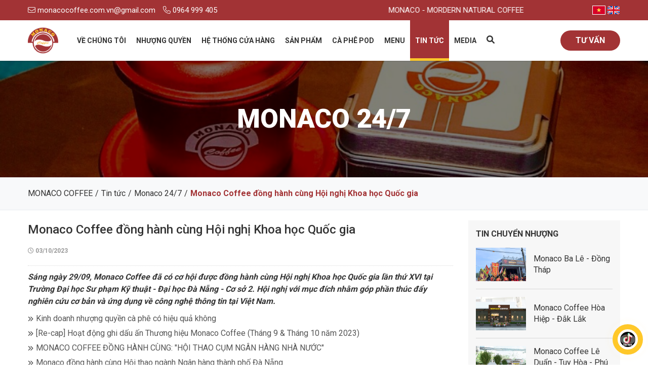

--- FILE ---
content_type: text/html; charset=UTF-8
request_url: https://monacocoffee.com.vn/monaco-coffee-cung-hoi-nghi-khoa-hoc-quoc-gia/
body_size: 10001
content:
<!DOCTYPE html>
<html lang="vi">
    <head><title>Monaco Coffee đồng hành cùng Hội nghị Khoa học Quốc gia </title>
<meta http-equiv="Content-Type" content="text/html; charset=utf-8" />
<meta name="viewport" content="width=device-width, user-scalable=0, initial-scale=1, maximum-scale=1, minimum-scale=1, shrink-to-fit=no">
<meta http-equiv="Content-Language" content="vi" /><link rel="canonical" href="https://monacocoffee.com.vn/monaco-coffee-cung-hoi-nghi-khoa-hoc-quoc-gia/" /><meta name="description" content="Monaco Coffee đồng hành cùng Hội nghị Khoa học Quốc gia  Hãy đồng hành cùng chúng tôi xây dựng hệ sinh thái cà phê sạch cho người Việt. Chuyên sản xuất và cung..."/>
<meta name="author" content="Monaco Coffee"/>
<meta name="copyright" content="Monaco Coffee - Chuyên sản xuất và cung cấp các loại cà phê sạch, Cà phê rang xay, cà phê bột, cà phê phin, thiết bị pha chế & nhượng quyền chuỗi quán cà phê." />
<meta http-equiv="expires" content="0" />
<meta name="resource-type" content="document" />
<meta name="distribution" content="global" />
<meta name="revisit-after" content="1 days" />
<meta name="rating" content="general" />
<meta property="fb:app_id" content="301858673588695" />
<meta property="og:site_name" content="https://monacocoffee.com.vn" />
<meta property="og:type" content="website" />
<meta property="og:url" content="https://monacocoffee.com.vn/monaco-coffee-cung-hoi-nghi-khoa-hoc-quoc-gia/" />
<meta property="og:title" content="Monaco Coffee đồng hành cùng Hội nghị Khoa học Quốc gia " />
<meta property="og:description" content="Monaco Coffee đồng hành cùng Hội nghị Khoa học Quốc gia  Hãy đồng hành cùng chúng tôi xây dựng hệ sinh thái cà phê sạch cho người Việt. Chuyên sản xuất và cung..." />
<meta property="og:image" content="/images/monaco-coffee-cung-hoi-nghi-khoa-hoc-quoc-gia-116963065414112006301.png" />
<script type="text/javascript" src="/theme/js/jquery-3.3.1.min.js"></script>
<link rel="icon" type="image/x-icon" href="/uploads/files/favicon.ico" />
<link rel="shortcut icon" type="image/x-icon" href="/uploads/files/favicon.ico" />
<link rel="preconnect" href="https://fonts.gstatic.com" />
<link href="https://fonts.googleapis.com/css2?family=Open+Sans:wght@400;600;700&family=Roboto:wght@300;400;500;700;900&display=swap" rel="stylesheet" />
<link rel="stylesheet" type="text/css" href="/theme/style.css" />
<link rel="stylesheet" type="text/css" href="/theme/css/animation.css" />
<link rel="stylesheet" type="text/css" href="/theme/css/awesome.css" />
<link rel="stylesheet" type="text/css" href="/theme/css/owl.css" /><script type="text/javascript" src="/theme/js/owl.js"></script>
<link rel="stylesheet" type="text/css" href="/theme/css/slick.css" /><script type="text/javascript" src="/theme/js/slick.js"></script>
<link rel="stylesheet" type="text/css" href="/theme/css/loading.css" />
<link rel="stylesheet" type="text/css" href="/theme/css/fancybox.css" />
<link rel="stylesheet" type="text/css" href="/components/style.css" />
<link rel="stylesheet" type="text/css" href="/theme/bootstrap.css" />
<!-- VietQR Library -->
<script type="text/javascript" src="https://cdnjs.cloudflare.com/ajax/libs/qrcodejs/1.0.0/qrcode.min.js"></script>
<!-- Google tag (gtag.js) -->
<script async src="https://www.googletagmanager.com/gtag/js?id=AW-835744696"></script>
<script>
  window.dataLayer = window.dataLayer || [];
  function gtag(){dataLayer.push(arguments);}
  gtag('js', new Date());

  gtag('config', 'AW-835744696');
</script>

<!-- Event snippet for Website traffic conversion page -->
<script>
  gtag('event', 'conversion', {'send_to': 'AW-835744696/QclxCPvr4dIDELjnwY4D'});
</script>
<!-- Google tag (gtag.js) -->
<script async src="https://www.googletagmanager.com/gtag/js?id=G-PKJT7574S3"></script>
<script>
  window.dataLayer = window.dataLayer || [];
  function gtag(){dataLayer.push(arguments);}
  gtag('js', new Date());

  gtag('config', 'G-PKJT7574S3');
</script>
<meta name="google-site-verification" content="UeC7fwQsfmq98zbT7l46ZlydQX7Us8dqF-el31HzlYA" />
<!-- Google tag (gtag.js) -->
<script async src="https://www.googletagmanager.com/gtag/js?id=G-4HDQ6B4SJD">
</script>
<script>
  window.dataLayer = window.dataLayer || [];
  function gtag(){dataLayer.push(arguments);}
  gtag('js', new Date());

  gtag('config', 'G-4HDQ6B4SJD');
</script>

<meta name="ahrefs-site-verification" content="7aef734ec7a9b4eef2a48861f871daafbebf80bd4a0f2001d999ead050011398">

<!-- Google tag (gtag.js) event - delayed navigation helper -->
<script>
  // Helper function to delay opening a URL until a gtag event is sent.
  // Call it in response to an action that should navigate to a URL.
  function gtagSendEvent(url) {
    var callback = function () {
      if (typeof url === 'string') {
        window.location = url;
      }
    };
    gtag('event', 'conversion_event_submit_lead_form', {
      'event_callback': callback,
      'event_timeout': 2000,
      // <event_parameters>
    });
    return false;
  }
</script>

<!-- Google Tag Manager -->
<script>(function(w,d,s,l,i){w[l]=w[l]||[];w[l].push({'gtm.start':
new Date().getTime(),event:'gtm.js'});var f=d.getElementsByTagName(s)[0],
j=d.createElement(s),dl=l!='dataLayer'?'&l='+l:'';j.async=true;j.src=
'https://www.googletagmanager.com/gtm.js?id='+i+dl;f.parentNode.insertBefore(j,f);
})(window,document,'script','dataLayer','GTM-52FFL4VC');</script>
<!-- End Google Tag Manager --><script data-schema="Organization" type="application/ld+json">{"@context":"https://schema.org","@type":"Organization","name":"CÔNG TY CỔ PHẦN CÀ PHÊ MONACO VIỆT NAM","url":"https://monacocoffee.com.vn/","logo":"https://monacocoffee.com.vn/theme/images/logo.png","alternateName":"Hãy đồng hành cùng chúng tôi xây dựng hệ sinh thái cà phê sạch cho người Việt. Chuyên sản xuất và cung cấp các loại cà phê sạch, Cà phê rang xay, cà phê bột, cà phê phin, thiết bị pha chế & nhượng quyền chuỗi quán cà phê.","address":{"@type":"PostalAddress","streetAddress":"8 An Xuân","addressLocality":"Thanh Khê","addressRegion":"Đà Nẵng","postalCode":"550000","addressCountry":"VN"},"contactPoint":[{"@type":"ContactPoint","telephone":"+84hotline","name":"Monaco Coffee","contactType":"Sales Manager"}],"sameAs":["https://www.facebook.com/monacocoffee.Ltd","https://www.google.com/business/"]}</script>
<script type="application/ld+json">{"@context": "https://schema.org","@type": "WebSite","name" : "CÔNG TY CỔ PHẦN CÀ PHÊ MONACO VIỆT NAM","alternateName" : "Hãy đồng hành cùng chúng tôi xây dựng hệ sinh thái cà phê sạch cho người Việt. Chuyên sản xuất và cung cấp các loại cà phê sạch, Cà phê rang xay, cà phê bột, cà phê phin, thiết bị pha chế & nhượng quyền chuỗi quán cà phê.","url": "https://monacocoffee.com.vn","potentialAction": {"@type": "SearchAction","target": "https://monacocoffee.com.vn/tim-kiem?search-text={search_term_string}","query-input": "required name=search_term_string"}}</script></head>
    <body>
        <div id="page">
            <section class="header">
    <div class="header-top animated slidedown">
        <div class="header-bar">
            <div class="wrap">      
                <a href="mailto:monacocoffee.com.vn@gmail.com"><i class="fa-light fa-envelope"></i> monacocoffee.com.vn@gmail.com</a>          
                <a href="tel:0964999405"><i class="fa-light fa-phone"></i> 0964 999 405</a>                
                <div class="marquee-options">Monaco - Mordern Natural Coffee</div>
                <div class="lang">
                    <a class="active" href="/" title="Tiếng Việt"><img src="/theme/images/vi.jpg" alt="Tiếng Việt"/></a>
                    <a href="/en/" title="English"><img src="/theme/images/en.jpg" alt="English"/></a>
                </div>
                <div class="clear"></div>
            </div>
        </div>
        <div class="wrap">
            <div class="logo">                <a href="/"><img src="/uploads/files/logomonaco.png" alt="CÔNG TY CỔ PHẦN CÀ PHÊ MONACO VIỆT NAM" /><span>CÔNG TY CỔ PHẦN CÀ PHÊ MONACO VIỆT NAM</span></a>            </div>
            <div class="menu-bar"> 
        <nav class="menu">
            <ul>
                        <li>
                <a href="/ve-chung-toi/">Về chúng tôi</a>
                                <ul>
                                        <li><a href="/gioi-thieu/">Giới thiệu</a>
                                            </li>
                                        <li><a href="/tam-nhin-su-menh/">Tầm nhìn và sứ mệnh</a>
                                            </li>
                                        <li><a href="/triet-li-kinh-doanh/">Triết lí kinh doanh</a>
                                            </li>
                                        <li><a href="/gia-tri-cot-loi/">Giá trị cốt lõi</a>
                                            </li>
                                    </ul>
                            </li>
                        <li>
                <a href="/nhuong-quyen-cafe/">Nhượng quyền</a>
                                <ul>
                                        <li><a href="/mo-hinh-coffee-shop/">Mô hình Coffee Shop</a>
                                                <ul>
                                                        <li><a href="/goi-phong-cach/">Gói Phong Cách</a></li>
                                                        <li><a href="/goi-thinh-vuong/">Gói Thịnh Vượng</a></li>
                                                        <li><a href="/goi-premium/">Gói Premium</a></li>
                                                    </ul>
                                            </li>
                                        <li><a href="/mo-hinh-khoi-nghiep/">Mô hình Thu gọn</a>
                                            </li>
                                        <li><a href="/mo-hinh-take-away/">Mô hình Xe Take away</a>
                                            </li>
                                    </ul>
                            </li>
                        <li>
                <a href="/he-thong-cua-hang/">Hệ thống cửa hàng</a>
                            </li>
                        <li>
                <a href="/san-pham/">Sản phẩm</a>
                                <ul>
                                        <li><a href="/cac-loai-ca-phe/">Các loại cà phê</a>
                                            </li>
                                        <li><a href="/may-moc-pha-che/">Máy móc pha chế</a>
                                            </li>
                                        <li><a href="/nguyen-lieu-pha-che/">Nguyên liệu pha chế</a>
                                            </li>
                                        <li><a href="/ccdc-vat-dung-cho-quan/">CCDC - Vật dụng cho Quán</a>
                                                <ul>
                                                        <li><a href="/ban-ghe/">Bàn ghế</a></li>
                                                        <li><a href="/cong-cu-dung-cu/">Công cụ dụng cụ</a></li>
                                                    </ul>
                                            </li>
                                    </ul>
                            </li>
                        <li>
                <a href="/ca-phe-pod/">Cà phê Pod</a>
                                <ul>
                                        <li><a href="/ca-phe-pod-viet-nam/">Cà phê Pod </a>
                                            </li>
                                        <li><a href="/may-pha-ca-phe-pod/">Máy pha cà phê Pod</a>
                                            </li>
                                    </ul>
                            </li>
                        <li>
                <a href="/menu/">Menu</a>
                            </li>
                        <li class="active">
                <a href="/tin-tuc/">Tin tức</a>
                                <ul>
                                        <li><a href="/tin-monaco-coffee/">Monaco 24/7</a>
                                            </li>
                                        <li><a href="/kien-thuc-kinh-doanh-ca-phe/">Lĩnh vực Kinh doanh Cà phê</a>
                                            </li>
                                        <li><a href="/chia-se-cua-doi-tac/">Chia sẻ của Đối tác</a>
                                            </li>
                                    </ul>
                            </li>
                        <li>
                <a href="/media/">Media</a>
                                <ul>
                                        <li><a href="/video/">Video</a>
                                                <ul>
                                                        <li><a href="/pha-che/">Pha chế</a></li>
                                                        <li><a href="/thi-cong-cua-hang/">Thi công cửa hàng</a></li>
                                                        <li><a href="/nhuong-quyen/">Nhượng quyền</a></li>
                                                    </ul>
                                            </li>
                                        <li><a href="/media-hinh-anh/">Hình ảnh</a>
                                                <ul>
                                                        <li><a href="/thiet-ke-cua-hang/">Thiết kế cửa hàng</a></li>
                                                        <li><a href="/khai-truong-cua-hang/">Khai trương cửa hàng</a></li>
                                                    </ul>
                                            </li>
                                    </ul>
                            </li>
                                    <div class="clear"></div>
        </ul>
    </nav>
    <div class="clear"></div>
</div>                        <div class="search-button"><i class="fa-solid fa-magnifying-glass"></i></div>
            <div class="search">
                <form id="search-form" name="search-form" method="POST" action="/tim-kiem/">
                    <input type="text" name="search-text" id="search-text" value="" placeholder="Từ khóa tìm kiếm..." />
                    <input type="submit" name="search-submit" id="search-submit" value="" />
                    <div class="clear"></div>
                </form>
            </div>
            <div class="header-request">Tư vấn</div>
            <div class="clear"></div>
        </div>
    </div>
    <div class="banner wow fadeIn" style="background-image: url(/uploads/cat/167697333057.jpg);">
    <div class="wrap">
                <b>Monaco 24/7</b>    </div>
</div>
<div class="breadcrumb">
    <div class="wrap">
    	<ul itemscope="" itemtype="https://schema.org/BreadcrumbList">
    		<li itemprop="itemListElement" itemscope="" itemtype="https://schema.org/ListItem"><a itemprop="item" href="/"><span itemprop="name">MONACO COFFEE</span><meta itemprop="position" content="1"></a></li>
                                
            <li itemprop="itemListElement" itemscope="" itemtype="https://schema.org/ListItem"><a itemprop="item" href="/tin-tuc/"><span itemprop="name">Tin tức</span><meta itemprop="position" content="2"></a></li>
                        <li itemprop="itemListElement" itemscope="" itemtype="https://schema.org/ListItem" class="breadcrumb-580"><a itemprop="item" href="/tin-monaco-coffee/"><span itemprop="name">Monaco 24/7</span><meta itemprop="position" content="3"></a></li>
                        <li itemprop="itemListElement" itemscope="" itemtype="https://schema.org/ListItem" class="breadcrumb-768"><span itemprop="name">Monaco Coffee đồng hành cùng Hội nghị Khoa học Quốc gia </span><meta itemprop="position" content="3"></li>    		<div class="clear"></div>
    	</ul>
    </div>
</div>
    <div class="header-beans"><img src="/theme/images/coffee-beans.png"/></div>
</section>            <section class="main"><div class="news">    
    <div class="wrap">
        <div class="news-left">
            <h1>Monaco Coffee đồng hành cùng Hội nghị Khoa học Quốc gia </h1>
            <div class="news-time"><i class="far fa-clock"></i> 03/10/2023</div>
                        <div class="news-top">
                                <div class="news-preview"><p>S&aacute;ng ng&agrave;y 29/09, Monaco Coffee đ&atilde; c&oacute; cơ hội được đồng h&agrave;nh c&ugrave;ng Hội nghị Khoa học Quốc gia lần thứ XVI tại Trường Đại học Sư phạm Kỹ thuật - Đại học Đ&agrave; Nẵng - Cơ sở 2. Hội nghị với mục đ&iacute;ch nhằm g&oacute;p phần th&uacute;c đẩy nghi&ecirc;n cứu cơ bản v&agrave; ứng dụng về c&ocirc;ng nghệ th&ocirc;ng tin tại Việt Nam.</p>
</div>
                                <ul>
                                        <li><a href="/nhuong-quyen-ca-phe-co-hieu-qua-khong/" title="Kinh doanh nhượng quyền cà phê có hiệu quả không"><i class="fa fa-angle-double-right"></i>Kinh doanh nhượng quyền cà phê có hiệu quả không</a></li>
                                        <li><a href="/dau-an-thuong-hieu-monaco-coffee/" title="[Re-cap] Hoạt động ghi dấu ấn Thương hiệu Monaco Coffee (Tháng 9 & Tháng 10 năm 2023)"><i class="fa fa-angle-double-right"></i>[Re-cap] Hoạt động ghi dấu ấn Thương hiệu Monaco Coffee (Tháng 9 & Tháng 10 năm 2023)</a></li>
                                        <li><a href="/dong-hanh-cung-ngan-hang-nha-nuoc/" title="MONACO COFFEE ĐỒNG HÀNH CÙNG: "HỘI THAO CỤM NGÂN HÀNG NHÀ NƯỚC""><i class="fa fa-angle-double-right"></i>MONACO COFFEE ĐỒNG HÀNH CÙNG: "HỘI THAO CỤM NGÂN HÀNG NHÀ NƯỚC"</a></li>
                                        <li><a href="/monaco-dong-hanh-cung-ngan-hang-da-nang/" title="Monaco đồng hành cùng Hội thao ngành Ngân hàng thành phố Đà Nẵng"><i class="fa fa-angle-double-right"></i>Monaco đồng hành cùng Hội thao ngành Ngân hàng thành phố Đà Nẵng</a></li>
                                        <li><a href="/monaco-thuong-hieu-nhuong-quyen-loi-nhuan-cao/" title="Sapo công bố 12 thương hiệu nhượng quyền cafe lợi nhuận cao nhất"><i class="fa fa-angle-double-right"></i>Sapo công bố 12 thương hiệu nhượng quyền cafe lợi nhuận cao nhất</a></li>
                                    </ul>
            </div>
                        
            <div class="main-detail"><p style="text-align:justify">Sự góp mặt của <strong><a href="https://monacocoffee.com.vn/" target="_blank">Monaco Coffee</a></strong> đã mang đến cho quý vị Đại biểu những tách cà phê tươi mới và thơm ngon nhất, giúp tinh thần luôn tỉnh táo và tràn đầy năng lượng. Tại đây, quý Đại biểu còn có cơ hội được trải nghiệm, tự tay mình pha ra những tách cà phê Espresso chất lượng mà không cần bất kỳ kỹ thuật pha chế nào.</p>

<p style="text-align:center"><img alt="Monaco đồng hành cùng Hội nghị Khoa học Quốc gia lần thứ XVI" height="500" src="/uploads/images/Tin%20t%E1%BB%A9c/Monaco%2024.7/Monaco%20Coffee%20%C4%91%E1%BB%93ng%20h%C3%A0nh%20c%C3%B9ng%20H%E1%BB%99i%20ngh%E1%BB%8B%20Khoa%20h%E1%BB%8Dc%20Qu%E1%BB%91c%20gia/monaco-hoi-nghi-khoa-hoc%20(1).png" width="800" /></p>

<p style="text-align:center"><img alt="Monaco đồng hành cùng Hội nghị Khoa học Quốc gia lần thứ XVI," height="500" src="/uploads/images/Tin%20t%E1%BB%A9c/Monaco%2024.7/Monaco%20Coffee%20%C4%91%E1%BB%93ng%20h%C3%A0nh%20c%C3%B9ng%20H%E1%BB%99i%20ngh%E1%BB%8B%20Khoa%20h%E1%BB%8Dc%20Qu%E1%BB%91c%20gia/monaco-hoi-nghi-khoa-hoc%20(10).png" width="800" /></p>

<p style="text-align:justify"><strong><a href="https://monacocoffee.com.vn/ca-phe-pod-viet-nam/" target="_blank">Cà phê viên nén</a></strong> - cà phê Pod Monaco được sử dụng phổ biến ở nhiều nước châu Âu, với nhiều ưu điểm nổi bật:</p>

<ul>
	<li style="text-align: justify;">Tiện lợi, sau khi sử dụng có thể vứt bỏ vỏ cà phê luôn mà không cần phân loại rác vì giấy lọc có thể phân huỷ hoàn toàn.</li>
	<li style="text-align: justify;">Mỗi viên Pod cà phê 7 gram đều có chất lượng như nhau và mỗi ly cà phê bạn pha đều giống hệt như ly.</li>
	<li style="text-align: justify;">Ít tác động với môi trường, có thể tái chế bã cà phê đã qua sử dụng nếu muốn. </li>
</ul>

<p style="text-align:center"><img alt="Cà phê viên nén - Cà phê Pod Monaco" height="500" src="/uploads/images/Tin%20t%E1%BB%A9c/Monaco%2024.7/Monaco%20Coffee%20%C4%91%E1%BB%93ng%20h%C3%A0nh%20c%C3%B9ng%20H%E1%BB%99i%20ngh%E1%BB%8B%20Khoa%20h%E1%BB%8Dc%20Qu%E1%BB%91c%20gia/monaco-hoi-nghi-khoa-hoc%20(2).png" width="800" /></p>

<p style="text-align:center"><img alt="Máy pha cafe Espresso viên nén" height="500" src="/uploads/images/Tin%20t%E1%BB%A9c/Monaco%2024.7/Monaco%20Coffee%20%C4%91%E1%BB%93ng%20h%C3%A0nh%20c%C3%B9ng%20H%E1%BB%99i%20ngh%E1%BB%8B%20Khoa%20h%E1%BB%8Dc%20Qu%E1%BB%91c%20gia/monaco-hoi-nghi-khoa-hoc%20(5).png" width="800" /></p>

<p style="text-align:center"><img alt="Máy pha cafe Espresso viên nén" height="500" src="/uploads/images/Tin%20t%E1%BB%A9c/Monaco%2024.7/Monaco%20Coffee%20%C4%91%E1%BB%93ng%20h%C3%A0nh%20c%C3%B9ng%20H%E1%BB%99i%20ngh%E1%BB%8B%20Khoa%20h%E1%BB%8Dc%20Qu%E1%BB%91c%20gia/monaco-hoi-nghi-khoa-hoc%20(6).png" width="800" /></p>

<p style="text-align:center"><img alt="Máy pha cafe viên nén" height="500" src="/uploads/images/Tin%20t%E1%BB%A9c/Monaco%2024.7/Monaco%20Coffee%20%C4%91%E1%BB%93ng%20h%C3%A0nh%20c%C3%B9ng%20H%E1%BB%99i%20ngh%E1%BB%8B%20Khoa%20h%E1%BB%8Dc%20Qu%E1%BB%91c%20gia/monaco-hoi-nghi-khoa-hoc%20(4).png" width="800" /></p>

<p style="text-align:center"><img alt="Máy pha cafe viên nén" height="500" src="/uploads/images/Tin%20t%E1%BB%A9c/Monaco%2024.7/Monaco%20Coffee%20%C4%91%E1%BB%93ng%20h%C3%A0nh%20c%C3%B9ng%20H%E1%BB%99i%20ngh%E1%BB%8B%20Khoa%20h%E1%BB%8Dc%20Qu%E1%BB%91c%20gia/monaco-hoi-nghi-khoa-hoc%20(3).png" width="800" /></p>

<p style="text-align:center"><img alt="Máy pha cafe viên nén" height="500" src="/uploads/images/Tin%20t%E1%BB%A9c/Monaco%2024.7/Monaco%20Coffee%20%C4%91%E1%BB%93ng%20h%C3%A0nh%20c%C3%B9ng%20H%E1%BB%99i%20ngh%E1%BB%8B%20Khoa%20h%E1%BB%8Dc%20Qu%E1%BB%91c%20gia/monaco-hoi-nghi-khoa-hoc%20(9).png" width="800" /></p>

<p style="text-align:center"><img alt="Máy pha cafe viên nén" height="500" src="/uploads/images/Tin%20t%E1%BB%A9c/Monaco%2024.7/Monaco%20Coffee%20%C4%91%E1%BB%93ng%20h%C3%A0nh%20c%C3%B9ng%20H%E1%BB%99i%20ngh%E1%BB%8B%20Khoa%20h%E1%BB%8Dc%20Qu%E1%BB%91c%20gia/monaco-hoi-nghi-khoa-hoc%20(8).png" width="800" /></p>

<p style="text-align:justify"><strong><a href="https://monacocoffee.com.vn/may-pha-ca-phe-pod/" target="_blank">Máy pha cafe</a></strong> Espresso viên nén:</p>

<ul>
	<li>
	<p style="text-align:justify">Pha một tách cà phê Espresso chuẩn như máy pha chuyên nghiệp chỉ với vài thao tác nhẹ, nhanh chóng và vô cùng dễ dàng.</p>
	</li>
	<li>
	<p style="text-align:justify">Thiết kế hiện đại, nhỏ gọn và dễ dàng mang đi bất cứ nơi đâu.</p>
	</li>
	<li>
	<p style="text-align:justify">Sử dụng cà phê Pod được nén trong lớp giấy lọc có thể phân hủy, góp phần bảo vệ môi trường.</p>
	</li>
	<li>
	<p style="text-align:justify">Cách vệ sinh máy đơn giản và tốn ít chi phí bảo trì. </p>
	</li>
	<li>
	<p style="text-align:justify">Đa dạng mẫu mã, màu sắc cho bạn thoải mái lựa chọn</p>
	</li>
	<li>
	<p style="text-align:justify">Công suất tiêu thụ điện năng thấp 450-650W</p>
	</li>
	<li>
	<p style="text-align:justify">Giá bán khá phù hợp với mọi đối tượng khách hàng yêu thích cà phê espresso</p>
	</li>
</ul>

<p style="text-align:justify">Bên cạnh đó là gian hàng trưng bày các sản phẩm của Monaco như cà phê chồn, <strong><a href="https://monacocoffee.com.vn/cac-loai-ca-phe/" target="_blank">cà phê phin</a></strong>, cacao,...với nhiều ưu đãi hấp dẫn.</p>

<p style="text-align:center"><img alt="Sản phẩm cà phê Monaco" height="500" src="/uploads/images/Tin%20t%E1%BB%A9c/Monaco%2024.7/Monaco%20Coffee%20%C4%91%E1%BB%93ng%20h%C3%A0nh%20c%C3%B9ng%20H%E1%BB%99i%20ngh%E1%BB%8B%20Khoa%20h%E1%BB%8Dc%20Qu%E1%BB%91c%20gia/monaco-hoi-nghi-khoa-hoc%20(12).png" width="800" /></p>

<p style="text-align:justify">Hãy cùng đón chờ và ủng hộ Monaco Coffee trong các sự kiện sắp tới nhé! </p>

<p> 
<ul>
</ul>
</p>

<p style="text-align:justify">Liên hệ với Monaco qua hotline 0964 999 405 - 0905 426 656 để được tư vấn về các sản phẩm cà phê, <strong><a href="https://monacocoffee.com.vn/nhuong-quyen-cafe/" target="_blank">nhượng quyền cafe</a></strong>!</p>
</div>
            <div class="main-share">
    <div class="fb-like" data-href="https://monacocoffee.com.vn/monaco-coffee-cung-hoi-nghi-khoa-hoc-quoc-gia/" data-width="" data-layout="button" data-action="like" data-size="small" data-share="true"></div>  
    <div id="fb-root"></div>
    <script async defer crossorigin="anonymous" src="https://connect.facebook.net/vi_VN/sdk.js#xfbml=1&version=v14.0" nonce="1yTIDHsB"></script>
    <style>._2pi8{padding: 0!important;}</style>
</div>        </div>
        <div class="news-right">
            <div class="col"">
    <div class="col-title">Tin chuyển nhượng</div>
    <ul class="col-news">
                <li>
            <a title="Monaco Ba Lê - Đồng Tháp" href="/monaco-lap-vo-dong-thap/">
                <img alt="Monaco Ba Lê - Đồng Tháp" src="/images/monaco-lap-vo-dong-thap-117603455882599661.png"/>
                <span><span>Monaco Ba Lê - Đồng Tháp</span></span>
            </a>
        </li>
                <li>
            <a title="Monaco Coffee Hòa Hiệp - Đắk Lắk" href="/monaco-coffee-hoa-hiep-dak-lak/">
                <img alt="Monaco Coffee Hòa Hiệp - Đắk Lắk" src="/images/monaco-coffee-hoa-hiep-dak-lak-117597239769899661.jpg"/>
                <span><span>Monaco Coffee Hòa Hiệp - Đắk Lắk</span></span>
            </a>
        </li>
                <li>
            <a title="Monaco Coffee Lê Duẩn - Tuy Hòa - Phú Yên" href="/monaco-coffee-le-duan-tuy-hoa-phu-yen/">
                <img alt="Monaco Coffee Lê Duẩn - Tuy Hòa - Phú Yên" src="/images/monaco-coffee-le-duan-tuy-hoa-phu-yen-117570455923099661.jpg"/>
                <span><span>Monaco Coffee Lê Duẩn - Tuy Hòa - Phú Yên</span></span>
            </a>
        </li>
                <li>
            <a title="Monaco Bảo Bối 1985 - Cao Lỗ - Hồ Chí Minh" href="/monaco-bao-boi-1985-cao-lo-ho-chi-minh/">
                <img alt="Monaco Bảo Bối 1985 - Cao Lỗ - Hồ Chí Minh" src="/images/monaco-bao-boi-1985-cao-lo-ho-chi-minh-117575604832499661.png"/>
                <span><span>Monaco Bảo Bối 1985 - Cao Lỗ - Hồ Chí Minh</span></span>
            </a>
        </li>
                <li>
            <a title="Monaco Coffee Lê Văn Thọ - Hồ Chí Minh" href="/monaco-coffee-le-van-tho-ho-chi-minh/">
                <img alt="Monaco Coffee Lê Văn Thọ - Hồ Chí Minh" src="/images/monaco-coffee-le-van-tho-ho-chi-minh-11754874363799661.jpg"/>
                <span><span>Monaco Coffee Lê Văn Thọ - Hồ Chí Minh</span></span>
            </a>
        </li>
            </ul>
</div>
<div class="col">
    <div class="col-title">Tin mới nhất</div>
    <ul class="col-news">
                <li>
            <a title="Khám phá mô hình nhượng quyền cafe đầu tư thấp, lợi nhuận cao cùng Monaco Coffee" href="/mo-hinh-nhuong-quyen-cafe-dau-tu-thap-loi-nhuan-cao/">
                <img alt="Khám phá mô hình nhượng quyền cafe đầu tư thấp, lợi nhuận cao cùng Monaco Coffee" src="/images/117606657739999661.png"/>
                <span><span>Khám phá mô hình nhượng quyền cafe đầu tư thấp, lợi nhuận cao cùng Monaco Coffee</span></span>
            </a>
        </li>
                <li>
            <a title="Nhượng quyền cà phê Monaco có uy tín không?" href="/nhuong-quyen-ca-phe-monaco-co-uy-tin-khong/">
                <img alt="Nhượng quyền cà phê Monaco có uy tín không?" src="/images/nhuong-quyen-ca-phe-monaco-co-uy-tin-khong-117548829333599661.png"/>
                <span><span>Nhượng quyền cà phê Monaco có uy tín không?</span></span>
            </a>
        </li>
                <li>
            <a title="Kinh nghiệm mở quán cafe với 99 triệu thành công dành cho người mới bắt đầu" href="/kinh-nghiem-mo-quan-cafe-voi-99-trieu-thanh-cong/">
                <img alt="Kinh nghiệm mở quán cafe với 99 triệu thành công dành cho người mới bắt đầu" src="/images/kinh-nghiem-mo-quan-cafe-voi-99-trieu-thanh-cong-117555783317299661.png"/>
                <span><span>Kinh nghiệm mở quán cafe với 99 triệu thành công dành cho người mới bắt đầu</span></span>
            </a>
        </li>
                <li>
            <a title="Nhượng quyền cafe Monaco uy tín không phí thương hiệu" href="/nhuong-quyen-cafe-monaco-uy-tin-khong-phi-thuong-hieu/">
                <img alt="Nhượng quyền cafe Monaco uy tín không phí thương hiệu" src="/images/117555759107599661.png"/>
                <span><span>Nhượng quyền cafe Monaco uy tín không phí thương hiệu</span></span>
            </a>
        </li>
                <li>
            <a title="Hướng dẫn nhượng quyền cafe Monaco uy tín từ A-Z đơn giản" href="/huong-dan-nhuong-quyen-cafe-monaco-uy-tin-tu-a-z/">
                <img alt="Hướng dẫn nhượng quyền cafe Monaco uy tín từ A-Z đơn giản" src="/images/huong-dan-nhuong-quyen-cafe-monaco-uy-tin-tu-a-z-117555740935799661.png"/>
                <span><span>Hướng dẫn nhượng quyền cafe Monaco uy tín từ A-Z đơn giản</span></span>
            </a>
        </li>
            </ul>
</div>
<p><a href="https://monacocoffee.com.vn/lien-he/" target="_blank"><img alt="" src="/uploads/images/2024/L%C4%A9nh%20v%E1%BB%B1c%20kinh%20doanh%20c%C3%A0%20ph%C3%AA/Ra%20m%E1%BA%AFt%20Th%E1%BB%8B%20Tr%C6%B0%E1%BB%9Dng%20Vi%E1%BB%87t%20Nam/Thi%E1%BA%BFt%20k%E1%BA%BF%20ch%C6%B0a%20c%C3%B3%20t%C3%AAn%20(7).jpg" /></a></p>
        </div>
        <div class="clear" style="margin-bottom: 50px;"></div>
         
                <div class="news-group-name"><span><i class="fa-light fa-newspaper"></i> Bài viết liên quan</span></div>
        <div class="news-list" style="padding-bottom: 20px;">
                        <div class="news-item">
                <div class="news-wrap">
                    <div class="news-img"><a href="/he-nhuong-quyen-thanh-cong-2-chi-nhanh-nha-trang-va-quang-binh/"><img title="Cuối tháng 3 đón hè Nhượng quyền thành công 2 chi nhánh Nha Trang và Quảng Bình" alt="Cuối tháng 3 đón hè Nhượng quyền thành công 2 chi nhánh Nha Trang và Quảng Bình" src="/images/11711790014644202801.png"/></a></div>
                    <h3 class="news-name"><a title="Cuối tháng 3 đón hè Nhượng quyền thành công 2 chi nhánh Nha Trang và Quảng Bình" href="/he-nhuong-quyen-thanh-cong-2-chi-nhanh-nha-trang-va-quang-binh/">Cuối tháng 3 đón hè Nhượng quyền thành công 2 chi nhánh Nha Trang và Quảng Bình</a></h3>
                    <div class="news-prev">Bầu trời của tháng 3 đang dần chuyển mình sang không khí rộn ràng của mùa hè, Monaco Coffee cũng không ngừng mở rộng với hai...</div>
                    <div class="news-time">30.03.2024</div>
                </div>
            </div>
                        <div class="news-item">
                <div class="news-wrap">
                    <div class="news-img"><a href="/su-kien-noi-bat-cua-monaco-coffee-thang-11-2023/"><img title="[Recap] Hoạt động và sự kiện nổi bật của Monaco Coffee tháng 11.2023" alt="[Recap] Hoạt động và sự kiện nổi bật của Monaco Coffee tháng 11.2023" src="/images/su-kien-noi-bat-cua-monaco-coffee-thang-11-2023-11701940532514202801.png"/></a></div>
                    <h3 class="news-name"><a title="[Recap] Hoạt động và sự kiện nổi bật của Monaco Coffee tháng 11.2023" href="/su-kien-noi-bat-cua-monaco-coffee-thang-11-2023/">[Recap] Hoạt động và sự kiện nổi bật của Monaco Coffee tháng 11.2023</a></h3>
                    <div class="news-prev">Kết thúc tháng 11, hãy cùng nhìn lại những khoảnh khắc sáng giá ghi dấu ấn thương hiệu Monaco Coffee ngập tràn niềm vui trong...</div>
                    <div class="news-time">07.12.2023</div>
                </div>
            </div>
                        <div class="news-item">
                <div class="news-wrap">
                    <div class="news-img"><a href="/dau-an-thuong-hieu-monaco-coffee/"><img title="[Re-cap] Hoạt động ghi dấu ấn Thương hiệu Monaco Coffee (Tháng 9 & Tháng 10 năm 2023)" alt="[Re-cap] Hoạt động ghi dấu ấn Thương hiệu Monaco Coffee (Tháng 9 & Tháng 10 năm 2023)" src="/images/dau-an-thuong-hieu-monaco-coffee-11699694654114202801.png"/></a></div>
                    <h3 class="news-name"><a title="[Re-cap] Hoạt động ghi dấu ấn Thương hiệu Monaco Coffee (Tháng 9 & Tháng 10 năm 2023)" href="/dau-an-thuong-hieu-monaco-coffee/">[Re-cap] Hoạt động ghi dấu ấn Thương hiệu Monaco Coffee (Tháng 9 & Tháng 10 năm 2023)</a></h3>
                    <div class="news-prev">Với mong muốn lan tỏa những ly cà phê sạch cùng năng lượng tích cực, 2 tháng qua, Monaco Coffee đã rất vinh dự khi được đồng...</div>
                    <div class="news-time">11.11.2023</div>
                </div>
            </div>
                        <div class="news-item">
                <div class="news-wrap">
                    <div class="news-img"><a href="/nhuong-quyen-ca-phe-co-hieu-qua-khong/"><img title="Kinh doanh nhượng quyền cà phê có hiệu quả không" alt="Kinh doanh nhượng quyền cà phê có hiệu quả không" src="/images/nhuong-quyen-ca-phe-co-hieu-qua-khong-11699063570974202801.png"/></a></div>
                    <h3 class="news-name"><a title="Kinh doanh nhượng quyền cà phê có hiệu quả không" href="/nhuong-quyen-ca-phe-co-hieu-qua-khong/">Kinh doanh nhượng quyền cà phê có hiệu quả không</a></h3>
                    <div class="news-prev">Chia sẻ của anh Lê Tuấn Sơn - chủ cửa hàng cà phê nhượng quyền Monaco 33 Nam Trân, Đà Nẵng</div>
                    <div class="news-time">04.11.2023</div>
                </div>
            </div>
                        <div class="news-item">
                <div class="news-wrap">
                    <div class="news-img"><a href="/y-nghia-ten-thuong-hieu-monaco/"><img title="Ý nghĩa tên thương hiệu: Monaco - Modern Natural Coffee" alt="Ý nghĩa tên thương hiệu: Monaco - Modern Natural Coffee" src="/images/y-nghia-ten-thuong-hieu-monaco-11697442284894202801.png"/></a></div>
                    <h3 class="news-name"><a title="Ý nghĩa tên thương hiệu: Monaco - Modern Natural Coffee" href="/y-nghia-ten-thuong-hieu-monaco/">Ý nghĩa tên thương hiệu: Monaco - Modern Natural Coffee</a></h3>
                    <div class="news-prev">Đây là bài viết nằm trong chuỗi câu chuyện về thương hiệu Monaco.
</div>
                    <div class="news-time">16.10.2023</div>
                </div>
            </div>
                        <div class="news-item">
                <div class="news-wrap">
                    <div class="news-img"><a href="/su-hinh-thanh-thuong-hieu-monaco/"><img title="Bài 1: Sự hình thành thương hiệu Monaco" alt="Bài 1: Sự hình thành thương hiệu Monaco" src="/images/su-hinh-thanh-thuong-hieu-monaco-11697183488994202801.png"/></a></div>
                    <h3 class="news-name"><a title="Bài 1: Sự hình thành thương hiệu Monaco" href="/su-hinh-thanh-thuong-hieu-monaco/">Bài 1: Sự hình thành thương hiệu Monaco</a></h3>
                    <div class="news-prev">Đây là bài viết nằm trong chuỗi câu chuyện về thương hiệu Monaco.</div>
                    <div class="news-time">13.10.2023</div>
                </div>
            </div>
                        <div class="clear"></div>
        </div>
            </div>
</div>

</section>
            <section class="footer">
    <div class="footer-top wow fadeIn">
    	<div class="wrap">
    		<div class="footer-info wow fadeIn">
    			<div class="footer-title">Công ty cổ phần cà phê MONACO Việt Nam</div>
    			<ul>
    				<li><i class="fa-light fa-location-dot"></i>Số 8 An Xuân, P. An Khê, Q.Thanh Khê, TP Đà Nẵng</li>
    				<li><i class="fa-light fa-phone"></i><a href="tel:0964999405">0964 999 405</a> - <a href="tel:0898210068">0898 210 068</a></li>
    				<li><a href="mailto:monacocoffee.com.vn@gmail.com"><i class="fa-light fa-envelope"></i>monacocoffee.com.vn@gmail.com</a></li>
                    <li><a href="mailto:ceo.monacocoffee@gmail.com"><i class="fa-light fa-envelope"></i>ceo.monacocoffee@gmail.com</a></li>
    				<li><i class="fa-light fa-earth-asia"></i>www.monacocoffee.com.vn</li>
    			</ul>
    		</div>    	
    		<div class="footer-list wow fadeIn">
    			<div class="footer-title">Về chúng tôi</div>
    			<ul> 
                    <li><a href="/ve-chung-toi/"><i class="fa-light fa-caret-right"></i>Giới thiệu</a></li>
                    <li><a href="/san-pham/"><i class="fa-light fa-caret-right"></i>Sản phẩm</a></li>   				
    				<li><a href="/nhuong-quyen-cafe/"><i class="fa-light fa-caret-right"></i>Nhượng quyền</a></li>
                    <li><a href="/he-thong-cua-hang/"><i class="fa-light fa-caret-right"></i>Hệ thống cửa hàng</a></li>
                    <li><a href="/tuyen-dung-monaco-coffee/"><i class="fa-light fa-caret-right"></i>Tuyển dụng</a></li>
    				<li><a href="/lien-he/"><i class="fa-light fa-caret-right"></i>Liên hệ</a></li>
    			</ul>
    		</div>    	
    		<div class="footer-email wow fadeIn">
                                <ul>
                    <div class="footer-title">Kênh mua  sắm trực tuyến</div>
    				<li><a target="_blank" href="https://www.lazada.vn/shop/monacocoffeestore/"><img src="/theme/images/lzd.png"/></a></li>
                    <li><a target="_blank" href="https://bit.ly/monacocoffeevn"><img src="/theme/images/sp.png"/></a></li>
                    <li><a target="_blank" href="https://tiki.vn/"><img src="/theme/images/tk.png"/></a></li>
                    <div class="clear"></div>
    			</ul>
                                
                <!--div class="footer-title"></div-->
                                <div class="footer-social">
                    <a target="_blank" href="https://www.facebook.com/monacocoffee.Ltd"><i class="fa-brands fa-facebook"></i></a>
                    <a target="_blank" href="https://www.m.me/monacocoffee.Ltd"><i class="fa-brands fa-facebook-messenger"></i></a>
                    <a target="_blank" href="https://www.youtube.com/channel/UCiKf0hN80guCybF_g4Cf3sQ"><i class="fa-brands fa-youtube"></i></a>
                    <a target="_blank" href="https://www.tiktok.com/@monaco.vietnam"><i class="fa-brands fa-tiktok"></i></a>
                </div>
    		</div>
    		<div class="clear"></div>
    	</div>
    </div>
    <div class="footer-bottom wow fadeIn">
        <div class="wrap">
            <p>© 2023 Công ty cổ phần cà phê MONACO Việt Nam. All Rights Reserved.</p>            
            <div class="clear"></div>
        </div>
    </div>
    <div class="on-top"><i class="fa-solid fa-chevron-up"></i></div>
    <div class="social">
        <div class="social-owl">
            <div class="owl-carousel">
                <div class="social-item"><img src="/theme/images/phone.png"/></div>
                <div class="social-item"><img src="/theme/images/zalo.png"/></div>
                <div class="social-item"><img src="/theme/images/messenger.png"/></div>
                <div class="social-item"><img src="/theme/images/facebook.png"/></div>
                <div class="social-item"><img src="/theme/images/shopee.png"/></div>
                <div class="social-item"><img src="/theme/images/tiktok.png"/></div>
            </div>
            <script type="text/javascript"> 
        		$('.owl-carousel').owlCarousel({
        			loop:true,
        			dots:false,
        			nav:false,
        			autoplay:true,
        			autoplayTimeout:1000,
        			autoplayHoverPause:true,
        			slideBy:1,
                    smartSpeed:300,
        			items:1,
                    margin:0,
                    animateOut:'fadeOut'
        		});
                jQuery(function(){         
                    jQuery('.social-popup').hide().click(function(e){
                        e.stopPropagation();
                    });     
                    jQuery(".social-owl").click(function(e){
                        jQuery('.social-popup').animate({opacity:"toggle"});
                        e.stopPropagation();
                    });
                    jQuery(document).click(function(){
                        jQuery('.social-popup').fadeOut();
                    });
                })
        	</script>
        </div>
        <div class="social-popup">
            <a href="tel:0964999405"><img src="/theme/images/phone.png"/>Gọi ngay</a>
            <a target="_blank" href="https://zalo.me/2052108141419086218"><img src="/theme/images/zalo.png"/>Zalo</a>
            <a target="_blank" href="https://www.m.me/monacocoffee.Ltd/"><img src="/theme/images/messenger.png"/>Messenger</a>
            <a target="_blank" href="https://www.facebook.com/monacocoffee.Ltd"><img src="/theme/images/facebook.png"/>Fanpage</a>
            <a target="_blank" href="https://shopee.vn/monacocoffee"><img src="/theme/images/shopee.png"/>Shopee</a>
            <a target="_blank" href="https://www.tiktok.com/@nhuongquyencoffe"><img src="/theme/images/tiktok.png"/>TikTok</a>
        </div>
    </div>
</section>
<div class="request">
    <i class="request-close fa-light fa-xmark"></i>
    <div class="request-wrap">
        <div class="wrap">
            <div class="request-left"><h2><p>Hợp tác cùng</p><p>MONACO COFFEE</p></h2></div>
            <div class="request-right">
                <div class="request-form">
                    <form id="request-form" name="request-form" method="POST" action="">
                        <div class="form-item"><input type="text" name="name" id="name" placeholder="Họ và tên (*)"/></div>
                        <div class="form-item"><input type="text" name="phone" id="phone" placeholder="Số điện thoại (*)"/></div>
                        <div class="form-item"><input type="text" name="email" id="email" placeholder="Địa chỉ email (*)"/></div>
                        <div class="form-item"><input type="text" name="place" id="place" placeholder="Khu vực kinh doanh"/></div>
                                                <div class="form-item">
                            <select name="model" id="model">
                                <option value="">Mô hình kinh doanh</option>
                                                                <option value="Mô hình Coffee Shop">Mô hình Coffee Shop</option>
                                                                <option value="Mô hình Thu gọn">Mô hình Thu gọn</option>
                                                                <option value="Mô hình Xe Take away">Mô hình Xe Take away</option>
                                                            </select>
                        </div>
                                                <div class="request-submit"><input type="submit" name="request-submit" value="Gửi thông tin" /></div>
                    </form>
                    <div id="request-result"></div>
                    <script type="text/javascript">
                        jQuery(function(){
                        	jQuery('#request-form').validate({
                        		success: function(label){},                                
                        		rules:{
                                    name:  {required: true},
                                    phone: {required: true},
                                    email: {required: true, email: true}
                                },
                                messages:{
                                    name:  {required: 'Thông tin bắt buộc'},
                                    phone: {required: 'Thông tin bắt buộc'},
                                    email: {required: 'Thông tin bắt buộc', email: 'Địa chỉ email không hợp lệ'}
                                },
                                submitHandler: function(){
                                    jQuery('#request-form').showLoading(); 
                                    jQuery.ajax({
                                        url: '/action.php?act=send&folder=1request&lang=1',
                                        type: 'POST',
                                        data: jQuery('#request-form').serialize(),
                                        success: function(result){
                                            jQuery('#request-form').hideLoading();
                                            jQuery('#request-result').show();
                                            jQuery("#request-result").html(result);
                                            jQuery('#request-form').hide();
                                        }
                                    });
                                }
                            });
                        });
                    </script>
                </div>
            </div>
            <div class="clear"></div>
        </div>
    </div>
</div><script type="text/javascript" src="/theme/js/animation.wow.js"></script>
<script type="text/javascript" src="/theme/js/animation.scroll.js"></script>
<script type="text/javascript" src="/theme/js/loading.js"></script>
<script type="text/javascript" src="/theme/js/fancybox.js"></script>
<script type="text/javascript" src="/theme/js/shoppingcart.js"></script>
<script type="text/javascript" src="/theme/js/jquery.validate.js"></script>
<script type="text/javascript" src="/theme/js/jquery.marquee.min.js"></script>
<script type="text/javascript" src="/theme/js/custom.js"></script>        </div>
    </body>
</html>


--- FILE ---
content_type: text/css
request_url: https://monacocoffee.com.vn/theme/style.css
body_size: 2892
content:
body,div,span,h1,h2,h3,h4,h5,h6,object,p,blockquote,pre,abbr,address,cite,code,del,dfn,em,img,ins,kbd,q,samp,small,strong,sub,sup,var,dl,dt,dd,ol,ul,li,fieldset,form,label,legend,caption,select,textarea,input,
html,iframe,article,aside,canvas,details,figcaption,figure,footer,header,hgroup,menu,nav,section,summary,time,mark,audio,video{margin:0;padding:0;font-size:100%;}article,aside,details,figcaption,figure,header,footer,hgroup,menu,nav,section{display:block;}
@font-face {
  font-family: "Flaticon";
  src: url("fonts/Flaticon.eot");
  src: url("fonts/Flaticon.eot?#iefix") format("embedded-opentype"),
       url("fonts/Flaticon.woff") format("woff"),
       url("fonts/Flaticon.ttf") format("truetype"),
       url("fonts/Flaticon.svg#Flaticon") format("svg");
  font-weight: normal;
  font-style: normal;
}
@media screen and (-webkit-min-device-pixel-ratio:0) {
  @font-face {
    font-family: "Flaticon";
    src: url("fonts/Flaticon.svg#Flaticon") format("svg");
  }
}
[class^="flaticon-"]:before,[class*=" flaticon-"]:before,[class^="flaticon-"]:after,[class*=" flaticon-"]:after{font-family:Flaticon;font-size:20px;font-style:normal;}
.flaticon-support:before { content: "\f100"; }
.flaticon-team:before { content: "\f101"; }
.flaticon-team-1:before { content: "\f102"; }
.flaticon-quality-assurance:before { content: "\f103"; }
.flaticon-coffee:before { content: "\f104"; }
.flaticon-cafe:before { content: "\f105"; }
.flaticon-shopping-cart:before { content: "\f106"; }
.flaticon-search:before { content: "\f107"; }
.flaticon-right-menu-bars:before { content: "\f108"; }
.fancybox-content{padding: 0!important;}
body{background:#fff;font:16px/1.5 Roboto,Open Sans,Arial;color:#333;}body.body-overflow{overflow:hidden;}
table{font-size:14px;max-width:100%;width:100%;} table,td{margin:20px 0;margin:1.53846rem 0;padding:5px 10px;padding:0.38462rem 0.76923rem;border:1px solid #e9e9e9;}
th{margin:5px 0 10px;margin:0.38462rem 0 0.76923rem;padding:5px 10px;padding:0.38462rem 0.76923rem;background-color:#f0f0f0;color:#555555;text-align:left;}tr{background-color:white;}table button,table input{*overflow:auto;}
blockquote{border-left:10px solid #f0f0f0;color:#999999;font-style:italic;margin:20px 0;padding-left:20px;}
h1,h2,h3,h4,h5,h6{margin:0;}a{color:#0782c1;text-decoration:none;outline:0;}img{display:block;max-width:100%;}
select,input:not(input[type=radio],input[type=file]),textarea{box-sizing:border-box;width:100%;height:45px;background-color:transparent;border:1px solid #d7d7d7;border-radius:5px;outline:0;appearance:none;font:16px Roboto,Open Sans,Arial;text-indent:10px;transition:all 0.3s ease 0s;}
select,input[type=date],input[type=time]{background:transparent url(images/select.png) no-repeat center right 9px;}select,button,input[type=submit]{cursor:pointer;}
input[type=submit]{background-color:#a23335!important;border:0!important;border-radius:25px!important;font-weight:700!important;text-transform:uppercase;text-indent:0!important;letter-spacing:1px;color:#fff;}
input[type=submit]:hover{background-color:#ffc82a!important;color:#333;}input:disabled{cursor: not-allowed;}
textarea{display:block;height:79px;padding:10px;text-indent:0;resize:none;}textarea::placeholder,input::placeholder{color:#999;}
.form-item{position:relative;margin-bottom:30px;}.form-item span{display:block;margin-bottom:5px;}.form-item input.error,.form-item select.error,.form-item textarea.error{border-color: #e70000;}
.form-item label.error, .form-item label#emailregistered{position:absolute;top:100%;right:0;font-size:12px;color:#f00;}
.form-item i.clear-text{position:absolute;right:9px;bottom:9px;display:none;width:22px;height:22px;background-color:#999;border-radius:50%;font-style:normal;text-align:center;color:#fff;cursor:pointer;}
.wrap{position:relative;width:1170px;margin:auto;}.wow{opacity:0;}.clear{width:0;height:0;font-size:0;clear:both;overflow:hidden;zoom:1;}.clear:before,.clear:after{content:'';display:block;height:0;overflow:hidden;}.clear:after{clear: both;}
.header{position: relative; padding-top: 120px;}
.header-top{position: fixed; top: 0; right: 0; left: 0; margin: 0 auto; background-color: #fff; box-shadow: 0 0 3px rgb(0 0 0 / 25%); z-index: 99990; transition: all 0.3s ease 0s;}
.header-top-2{top: -40px;}
.header-bar{padding: 8px 0; background-color: #a23335; line-height: 24px; transition: all 0.3s ease 0s;}
.header-top-2 .header-bar{opacity: 0;}
.header-bar .wrap > a{display: block; float: left; color: #fff;font-size: 15px;}
.header-bar .wrap > a:nth-child(1){float: left;margin-right: 15px;}
.header-bar .marquee-options{float: right;width: 50%;text-transform: uppercase;color: #fff;font-size: 15px;overflow: hidden;}
.lang{position: absolute; top: 3px; right: 0; display: flex; background-color: #a23335;}
.lang a{flex: 0 0 auto; width: 24px; border: 1px solid transparent;}
.lang a+a{margin-left: 3px;}
.lang a.active{border-color: #fff;}
.logo{position: relative; float: left; padding: 10px 0;}
.logo a{display: block;}
.logo a img{width: 60px;}
.logo a span{position: absolute; width: 0; height: 0; overflow: hidden;}
.shopcart{float: left; margin-top: 18px; padding: 0 10px; line-height: 40px; color: #fff; cursor: pointer; transition: all 0.3s ease 0s;}
.shopcart a{color: #333;}
.shopcart a:hover{color: #a23335;}
.search-button{float: left; height: 40px; padding: 0 10px; margin-top: 18px; cursor: pointer;}
.search-button i{display: block; text-align: center; line-height: 40px; color: #333; transition: all 0.3s ease 0s;}
.search-button i:hover{color: #a23335;}
.search{position: absolute; bottom: -60px; right: 0; display: none; width: 250px; height: 45px; background-color: #fff; box-shadow: 0 0 15px rgb(0 0 0 / 25%);}
.search input[type='text']{float: left; width: calc(100% - 45px); background-color: transparent; border: 0; color: #333;}
.search input[type='text']::placeholder{color:#ccc;}
.search input[type='submit']{float: right; width: 45px; background: url(images/search_b.png) no-repeat center!important;}
.header-request{float: right; margin-top: 20px; padding: 0 30px; background-color: #a23335; border-radius: 20px; font-weight: 700; text-transform: uppercase; line-height: 40px; color: #fff; cursor: pointer; transition: all 0.3s ease 0s;}
.header-request:hover{background-color: #ffc82a; color: #333;}
.header-beans{position: absolute; bottom: -125px; left: -60px; display: none; width: 200px; pointer-events: none;}
.footer{position: relative; padding: 50px 0 0; color: #fff;}
.footer:before{content: ''; position: absolute; top: 0; left: 0; width: 100%; height: 100%; background-color: rgb(156 50 52 / 100%);}
.footer ul{list-style: none;}
.footer a{color: #fff;}
.footer-top{padding-bottom: 20px;}
.footer-title{margin-bottom: 15px; font-size: 18px; font-weight: 700; text-transform: uppercase; color: #fff;}
.footer-title a{color: #fff; transition: all 0.3s ease 0s;}
.footer-title a:hover{color: #ffc82a;}
.footer-info{float: left; width: 450px; margin-bottom: 30px;}
.footer-info img{display: none; margin-bottom: 15px;}
.footer-info ul li b{display: block;}
.footer-info ul li+li{margin-top: 15px;}
.footer-list{float: left; display: block; margin-left: 50px;}
.footer-email{float: right; width: 350px; margin-bottom: 30px;}
.footer-email ul{margin-bottom: 30px;}
.footer-email ul li{float: left;}
.footer-email ul li+li{margin-left: 15px;}
.footer-email ul li img{width: 50px;}
.footer-email ul li i{font-size: 40px;}
.footer-count{float: right; width: 220px; margin-bottom: 30px;}
.footer-count a{display: block; margin-bottom: 30px; font-size: 32px; font-weight: 700; line-height: 1; letter-spacing: 1px; color: #ffc82a;}
.footer-count li span{display: inline-block; width: 55%;}
.footer-count li b{display: inline-block; width: 45%; text-align: right;}
.footer-prev{margin-bottom: 5px;}
.footer-middle{padding: 30px 0; background: #036;}
.footer-middle li+li{margin-top: 10px;}
.footer-info i{width: 30px; font-size: 18px;}
.footer-list{margin-bottom: 30px;}
.footer-list ul li+li{margin-top: 15px;}
.footer-list a:hover{text-decoration: underline;}
.footer-list i{margin-right: 5px; font-size: 14px; transform: translateY(0px);}
.footer-email .form-item:nth-child(1){float: left; width: calc(100% - 80px);}
.footer-email .form-item:nth-child(1) label{color: #fff;left: 0!important;}
.footer-email .form-item:nth-child(1) label i{}
.footer-email .form-item:nth-child(2){float: right; width: 70px;}
.footer-email .form-item:nth-child(2) input[type=submit]{background-color:#fc0!important; color: #333;border-radius:5px!important;}
.footer-email #emailresult span{display: block; margin-bottom: 30px; background-color: #fff; border-radius: 5px; font-size: 16px; text-align: center; line-height: 40px; color: #036;}
.footer-email #emailresult span i{margin-right: 5px; font-size: 20px;}
.footer-social a{display: inline-block; transition: all 0.3s ease 0s;}
.footer-social a+a{margin-left: 10px;}
.footer-social a:hover{color: #ffc82a;}
.footer-social a i{font-size: 25px;}
.footer-bottom{position: relative; text-align: center;}
.footer-bottom .wrap{padding: 23px 0; border-top: 1px solid rgb(255 255 255 / 50%);}
.on-top{position: fixed; bottom: 110px; right: 10px; display: none; cursor: pointer; z-index: 99990;}
.on-top i{display: block; width: 30px; background: #ffc82a; border-radius: 50%; text-align: center; line-height: 30px; color: #333;}
.social{position: fixed; right: 10px; bottom: 20px; z-index: 99990;}
.social-owl{position: relative; width: 40px; background: #fff; border: 10px solid #ffc82a; border-radius: 50%; cursor: pointer;}
.social-owl:before, .social-owl:after{position: absolute; top: -10px; left: -10px; width: 60px; height: 60px; border-radius: 50%;}
.social-owl:before{content: '\f00d'; background-color: #ffc82a; font-family: 'Font Awesome 6 Pro'; font-size: 20px; font-weight: 300; text-align: center; line-height: 60px; color: #fff; opacity: 0; z-index: 2; transition: all 0.3s ease 0s;}
.social-owl:after{content: ''; box-shadow: 0 0 10px #ffc82a,0 0 10px #ffc82a; animation: shadow 1.5s infinite;}
.social-owl-2:before{opacity: 1;}
.social-item{display: flex; height: 40px; align-items: center; justify-content: center;}
.social-item img{width: 30px; border-radius: 50%; overflow: hidden;}
.social-popup{position: absolute; right: 0; bottom: calc(100% + 20px); display: none; width: 115px; padding: 15px; background: #fff; border-radius: 5px; box-shadow: 0 0 30px 1px rgb(0 0 0 / 25%);}
.social-popup a{display: block; font-size: 14px; text-align: left; line-height: 30px; color: #333; transition: all 0.3s ease 0s;}
.social-popup a+a{margin-top: 10px;}
.social-popup a:hover{color: #a23335;}
.social-popup a img{display: inline-block; width: 30px; margin-right: 10px; border-radius: 50%; vertical-align: top;}
.social-popup:after{content: ''; position: absolute; right: 20px; bottom: -20px; display: block; border: 10px solid transparent; border-top-color: #fff;}
@keyframes shadow{0%{transform:scale(1.05);} 50%{transform:scale(1.15);} 100%{transform:scale(1.25);opacity:0;}}
@keyframes dance{0%, 100%, 50%{transform:rotate(0) scale(1) skew(1deg)} 10%, 30%{transform:rotate(-10deg) scale(1) skew(1deg)} 20%, 40%{transform:rotate(10deg) scale(1) skew(1deg)}}
.main-detail{text-align: justify;}
.main-detail ul, .main-detail ol{margin-left: 35px;}
.main-detail h2,.main-detail h3{padding: 10px 0;font-size: 16px;}
.main-detail img{display: block!important; max-width: 100%; height: auto!important; vertical-align: top;padding: 10px 0;margin: auto;}  
.main-detail p{padding: 5px 0;} 
.main-detail p em{display: block;text-align: center;}
.main-detail table{width: 100%!important; border-collapse: collapse; border-color: #d7d7d7;}
.main-detail iframe{margin: 0 auto!important;}
.main-detail-2 iframe{display: block; width: 100%;}
.main-share{padding-top: 30px; text-align: right;}
.main-page{margin-bottom: 30px; text-align: center;}
.main-page li{display: inline-block;}
.main-page li+li{margin-left: 5px;}
.main-page li a{display: block; width: 30px; border-radius: 50%; font-weight: 500; text-align: center; line-height: 30px; color: #333; transition: all 0.25s ease 0s;}
.main-page li a:hover, .main-page li a.active{background: #a23335; color: #fff;}
/*
display: -webkit-box; -webkit-line-clamp: 2; -webkit-box-orient: vertical; text-overflow: ellipsis; overflow: hidden;
display: flex; align-items: center; justify-content: center;
*/

--- FILE ---
content_type: text/css
request_url: https://monacocoffee.com.vn/theme/css/loading.css
body_size: 1416
content:
.alert-danger {
color:#b94a48;
background-color:#f2dede;
border-color:#eed3d7;
padding:8px 35px 8px 14px;
margin-bottom:20px;
text-shadow:0 1px 0 rgba(255,255,255,0.5);
line-height:18px;
border-radius:4px;
transition:opacity 0.15s linear;
}

.loading-indicator {
width:150px;
height:150px;
background:url(/theme/images/loading.gif) no-repeat center / 100% auto;
z-index:99999!important;
}

.loading-indicator-overlay {
background:rgb(255 255 255 / 75%);
z-index:99998!important;
}

.sweet-alert {
width:100%;
border-radius:5px;
text-align:center;
overflow:hidden;
}

.sweet-alert h2 {
font-size:18px;
}

.sweet-alert p {
font-size:16px;
}

.sweet-alert fieldset {
border:none;
position:relative
}

.sweet-alert .sa-confirm-button-container {
display:inline-block;
position:relative
}

.sweet-alert .la-ball-fall {
position:absolute;
left:50%;
top:50%;
margin-left:-27px;
margin-top:4px;
opacity:0;
visibility:hidden
}

.sweet-alert button {
background-color:#8CD4F5;
color:white;
border:none;
box-shadow:none;
font-size:17px;
font-weight:500;
border-radius:5px;
padding:10px 32px;
margin:26px 5px 0 5px;
cursor:pointer
}

.sweet-alert button:focus {
outline:none;
box-shadow:0 0 2px rgba(128,179,235,0.5),inset 0 0 0 1px rgba(0,0,0,0.05)
}

.sweet-alert button:hover {
background-color:#7ecff4
}

.sweet-alert button:active {
background-color:#5dc2f1
}

.sweet-alert button.cancel {
background-color:#C1C1C1
}

.sweet-alert button.cancel:hover {
background-color:#b9b9b9
}

.sweet-alert button.cancel:active {
background-color:#a8a8a8
}

.sweet-alert button.cancel:focus {
box-shadow:rgba(197,205,211,0.8) 0px 0px 2px,rgba(0,0,0,0.0470588) 0px 0px 0px 1px inset !important
}

.sweet-alert button [disabled ] {
opacity:.6;
cursor:default
}

.sweet-alert button.confirm [disabled ] {
color:transparent
}

.sweet-alert button.confirm [disabled ] ~.la-ball-fall {
opacity:1;
visibility:visible;
transition-delay:0s
}

.sweet-alert button::-moz-focus-inner {
border:0
}

.sweet-alert [data-has-cancel-button=false ]button {
box-shadow:none !important
}

.sweet-alert [data-has-confirm-button=false ] [data-has-cancel-button=false ] {
padding-bottom:40px
}

.sweet-alert .sa-icon {
width:80px;
height:80px;
border:4px solid gray;
border-radius:50%;
margin:0 auto 15px;
padding:0;
position:relative;
box-sizing:content-box
}

.sweet-alert .sa-icon.sa-error {
border-color:#ed1b24
}

.sweet-alert .sa-icon.sa-error .sa-x-mark {
position:relative;
display:block
}

.sweet-alert .sa-icon.sa-error .sa-line {
position:absolute;
height:5px;
width:47px;
background-color:#ed1b24;
display:block;
top:37px;
border-radius:2px
}

.sweet-alert .sa-icon.sa-error .sa-line.sa-left {
-webkit-transform:rotate(45deg);
transform:rotate(45deg);
left:17px
}

.sweet-alert .sa-icon.sa-error .sa-line.sa-right {
-webkit-transform:rotate(-45deg);
transform:rotate(-45deg);
right:16px
}

.sweet-alert .sa-icon.sa-info {
border-color:#C9DAE1
}

.sweet-alert .sa-icon.sa-info::before {
content: " ";
position:absolute;
width:5px;
height:29px;
left:50%;
bottom:17px;
border-radius:2px;
margin-left:-2px;
background-color:#C9DAE1
}

.sweet-alert .sa-icon.sa-info::after {
content: " ";
position:absolute;
width:7px;
height:7px;
border-radius:50%;
margin-left:-3px;
top:19px;
background-color:#C9DAE1
}

.sweet-alert .sa-icon.sa-success {
border-color:#A5DC86
}

.sweet-alert .sa-icon.sa-success::before,.sweet-alert .sa-icon.sa-success::after {
content: ' ';
border-radius:50%;
position:absolute;
width:60px;
height:120px;
transform:rotate(45deg)
}

.sweet-alert .sa-icon.sa-success::before {
border-radius:120px 0 0 120px;
top:-7px;
left:-33px;
transform:rotate(-45deg);
transform-origin:60px 60px
}

.sweet-alert .sa-icon.sa-success::after {
border-radius:0 120px 120px 0;
top:-11px;
left:30px;
transform:rotate(-45deg);
transform-origin:0px 60px
}

.sweet-alert .sa-icon.sa-success .sa-placeholder {
width:80px;
height:80px;
border:4px solid #008000;
border-radius:50%;
box-sizing:content-box;
position:absolute;
left:-4px;
top:-4px;
z-index:2
}

.sweet-alert .sa-icon.sa-success .sa-fix {
width:5px;
height:90px;
position:absolute;
left:28px;
top:8px;
z-index:1;
transform:rotate(-45deg)
}

.sweet-alert .sa-icon.sa-success .sa-line {
height:5px;
background-color:#008000;
display:block;
border-radius:2px;
position:absolute;
z-index:2
}

.sweet-alert .sa-icon.sa-success .sa-line.sa-tip {
width:25px;
left:14px;
top:46px;
transform:rotate(45deg)
}

.sweet-alert .sa-icon.sa-success .sa-line.sa-long {
width:47px;
right:8px;
top:38px;
transform:rotate(-45deg)
}

.sweet-alert .sa-icon.sa-custom {
background-size:contain;
border-radius:0;
border:none;
background-position:center center;
background-repeat:no-repeat
}

@keyframes showSweetAlert {
0% {
transform:scale(0.7);
}

45% {
transform:scale(1.05);
}

80% {
transform:scale(0.95);
}

100% {
transform:scale(1);
}
}

@keyframes hideSweetAlert {
0% {
transform:scale(1);
}

100% {
transform:scale(0.5);
}
}

.showSweetAlert [data-animation=pop ] {
animation:showSweetAlert 0.3s
}

.showSweetAlert [data-animation=none ] {
animation:none
}

.showSweetAlert [data-animation=slide-from-top ] {
animation:slideFromTop 0.3s
}

.showSweetAlert [data-animation=slide-from-bottom ] {
animation:slideFromBottom 0.3s
}

.hideSweetAlert [data-animation=pop ] {
animation:hideSweetAlert 0.2s
}

.hideSweetAlert [data-animation=none ] {
animation:none
}

.hideSweetAlert [data-animation=slide-from-top ] {
animation:slideToTop 0.4s
}

.hideSweetAlert [data-animation=slide-from-bottom ] {
animation:slideToBottom 0.3s
}

@keyframes animateSuccessTip {
0% {
width:0;
left:1px;
top:19px
}

54% {
width:0;
left:1px;
top:19px
}

70% {
width:50px;
left:-8px;
top:37px
}

84% {
width:17px;
left:21px;
top:48px
}

100% {
width:25px;
left:14px;
top:45px
}
}

@keyframes animateSuccessLong {
0% {
width:0;
right:46px;
top:54px
}

65% {
width:0;
right:46px;
top:54px
}

84% {
width:55px;
right:0px;
top:35px
}

100% {
width:47px;
right:8px;
top:38px
}
}

@keyframes rotatePlaceholder {
0% {
transform:rotate(-45deg);
-webkit-transform:rotate(-45deg)
}

5% {
transform:rotate(-45deg);
-webkit-transform:rotate(-45deg)
}

12% {
transform:rotate(-405deg);
-webkit-transform:rotate(-405deg)
}

100% {
transform:rotate(-405deg);
-webkit-transform:rotate(-405deg)
}
}

.animateSuccessTip {
animation:animateSuccessTip 0.75s
}

.animateSuccessLong {
animation:animateSuccessLong 0.75s
}

.sa-icon.sa-success.animate::after {
animation:rotatePlaceholder 4.25s ease-in
}

@keyframes animateXMark {
0% {
transform:scale(0.4);
margin-top:26px;
opacity:0
}

50% {
transform:scale(0.4);
margin-top:26px;
opacity:0
}

80% {
transform:scale(1.15);
margin-top:-6px
}

100% {
transform:scale(1);
margin-top:0;
opacity:1
}
}

.animateXMark {
animation:animateXMark 0.5s
}


@keyframes rotate-loading {
0% {
transform:rotate(0deg)
}

100% {
transform:rotate(360deg)
}
}

.sweet-alert .sa-icon.sa-error .sa-line.sa-left {
-ms-transform:rotate(45deg) \9
}

.sweet-alert .sa-icon.sa-error .sa-line.sa-right {
-ms-transform:rotate(-45deg) \9
}

.sweet-alert .sa-icon.sa-success {
border-color:transparent \9
}

.sweet-alert .sa-icon.sa-success .sa-line.sa-tip {
-ms-transform:rotate(45deg) \9
}

.sweet-alert .sa-icon.sa-success .sa-line.sa-long {
-ms-transform:rotate(-45deg) \9
}

.sweet-alert p a:hover {
text-decoration:underline;
}

--- FILE ---
content_type: text/css; charset: UTF-8;charset=UTF-8
request_url: https://monacocoffee.com.vn/components/style.css
body_size: 16801
content:
.banner{}
.banner{position: relative; display: flex; height: 230px; align-items: center; justify-content: center; background: no-repeat center / cover;}
.banner:before{content: ''; position: absolute; top: 0; left: 0; width: 100%; height: 100%; background: rgb(0 0 0 / 50%);}
.banner .wrap > *:nth-child(1){display: block; font-size: 52px; font-weight: 900; text-transform: uppercase; text-align: center; color: #fff;}
.breadcrumb{padding: 18px 0; background-color: #f7f7f7;}
.breadcrumb ul{list-style: none;}
.breadcrumb ul li{float: left;}
.breadcrumb ul li+li:before{content: "/"; padding: 0 5px; font-weight: 400; color: #333!important;}
.breadcrumb ul li a{color: #333;}
.breadcrumb ul li:nth-last-child(2), .breadcrumb ul li:nth-last-child(2) a{font-weight: 700; color: #a23335;}

.slide-CH{}
.slide-CH-slick{vertical-align: top; background-size: 0;}

@media all and (max-width: 768px){
    .breadcrumb ul li.breadcrumb-768{display: none;}
    .banner{height: 215px;}
}
@media all and (max-width: 580px){
    .breadcrumb ul li.breadcrumb-580{display: none;}
    .banner .wrap > *:nth-child(1){font-size: 32px;}
    .banner{height: 165px;}
}
@media all and (max-width: 414px){
	.slide-CH-slick{height: 220px; background: no-repeat center / auto 100%;}
    .slide-CH-slick img{opacity: 0;}
}.menu-bar{float: left; margin-left: calc((100% - 70px - 763px - 62px - 36px - 186px)/2);}
.menu ul{list-style: none; transition: all 0.3s ease 0s;}
.menu ul li{position: relative;}
.menu ul li a{display: block; padding: 0 10px; font-weight: 700; color: #333; transition: all 0.3s ease 0s;text-transform: uppercase;font-size: 14px;}
.menu > ul > li{float: left;}
.menu > ul > li.menu-display{display: none;}
.menu > ul > li > a{line-height: 80px;}
.menu > ul > li.active > a, .menu > ul > li:hover > a{background-color: #a23335; box-shadow: inset 0 -5px 0 #ffc82a; color: #fff;}
.menu ul li ul{position: absolute; width: 210px; padding: 15px 0; background-color: #fff; transform-origin: 0 0; opacity: 0;}
.menu ul li ul li a{padding: 0 15px; font-size: 14px; line-height: 40px;text-transform: none;}
.menu ul li ul li:hover > a{background-color: #a23335; color: #fff;}
.menu > ul > li > ul{top: 100%; left: 0; transform: scale(1,0);}
.menu > ul > li:hover > ul{transform: scale(1,1); opacity: 1;}
.menu > ul > li > ul > li > ul{top: -15px; left: 100%; transform: scale(0,1);}
.menu > ul > li > ul > li:hover > ul{transform: scale(1,1); opacity: 1;}
.menu-mobile{position: absolute; top: 20px; left: 100px; width: 50px; height: 40px;}
.menu-mobile span{display: block; width: 25px; height: 2px; position: absolute; top: 0; right: 0; bottom: 0; left: 0; margin: auto; background-color: #333;}
.menu-mobile span:after, .menu-mobile span:before{content: ''; position: absolute; display: block; width: 100%; height: 2px; background-color: #333;}
.menu-mobile span:after{bottom: -7px;}
.menu-mobile span:before{top: -7px;}
@media all and (max-width: 1169px){
    .menu-mobile{right: 0; left: initial;}
}.sanpham{padding-bottom: 50px;}
.sanpham-title{margin-bottom: 40px; font-size: 42px; text-transform: uppercase; text-align: center; color: #a23335;position: relative;}
.sanpham-title a{display: block; font-size: 32px; text-transform: uppercase; text-align: center; color: #333;}
.sanpham-title span:before, .sanpham-title span:after{content: ''; position: absolute; right: 0; bottom: 0; left: 0; margin: auto;width: 100px; height: 1px; background-color: rgb(0 0 0 / 10%);}
.sanpham-title span:before{left: 150px;}
.sanpham-title span:after{right: 150px;}
.sanpham-title i{position: absolute; right: 0; bottom: -13px; left: 0; margin: auto; font-size: 30px; color: rgb(0 0 0 / 40%)}
.sanpham-list{display: flex; flex-flow: row wrap;}
.sanpham-item{box-sizing: border-box; float: left; width: calc((100% - 90px)/4); margin: 0 30px 30px 0; padding: 15px; box-shadow: 0 1px 3px rgb(0 0 0 / 25%); transition: all 0.3s ease 0s;}
.sanpham-item:nth-child(4n){margin-right: 0;}
.sanpham-img{position: relative; overflow: hidden;transition: 0.3s;border:solid 1px #d5d5d5;cursor: pointer;}
.sanpham-content{background: #a23335;transition: 0.4s;padding: 10px;color: #fff;}
@keyframes shine{100%{left: 125%}}
.sanpham-name a{display: block; font-weight: 400; text-align: center; color: #fff;display: -webkit-box; -webkit-line-clamp: 1; -webkit-box-orient: vertical; text-overflow: ellipsis;overflow: hidden; transition: all 0.3s ease 0s;}
.sanpham-name a:hover{}
.sanpham-price{text-align: center;}
.sanpham-price span{padding-left: 5px; font-size: 14px; text-decoration: line-through; color: #777;}
.sanpham-img:after{content:'';position:absolute;top:34%;left:31%;cursor:pointer;border-radius:50px;display:inline-block;height:75pt;width:75pt;border:0 solid rgba(255,255,255,.7);box-sizing:border-box;opacity:.7;visibility:visible;transform:scale(4);transition:all .5s ease-in-out;}
.sanpham-owl .add-cart-action{position:absolute;bottom:-16px;left:0;right:0;display:block;width:100%;transform:rotateX(-90deg);transform-origin:0 28px 0;overflow:hidden;color:#fff;transition:all 0.5s ease;border-radius:0;border:none;}
.sanpham-owl .add-cart-action a{display:block;position:relative;background: #fc0;padding: 7px 22px;font-size: 14px;text-align: center;color: #fff;}
.sanpham-owl .add-cart-action a.added_to_cart{display:none;}
.sanpham-owl .add-cart-action .added:after{margin-left:.53em;vertical-align:bottom;}
.sanpham-owl .add-cart-action .loading:after{vertical-align:top;font-weight:400;position:absolute;top:.618em;right:1em;animation:spin 2s linear infinite;}
.sanpham-owl .ripple-tl{top:20%;left:20%;}
.sanpham-owl .ripple-br{bottom:20%;right:20%;}
.sanpham-owl:hover{box-shadow:0 5px 15px 0 rgba(0,0,0,.29);transition:0.3s;}
.sanpham-owl:hover .sanpham-img img{transform:scale(1.3,1.3);transition:0.5s}
.sanpham-owl:hover .sanpham-img:after{opacity:0;border:50px solid rgba(69,29,3,.5);visibility:hidden;transition: 0.4s}
.sanpham-owl:hover .add-cart-action{transform:rotateX(0deg) translateY(-16px);}
@media all and (max-width: 768px){
    .sanpham-item{width: calc((100% - 60px)/3);}
    .sanpham-item:nth-child(4n){margin-right: 30px;}
    .sanpham-item:nth-child(3n){margin-right: 0;}
}
@media all and (max-width: 580px){
    .sanpham-item{width: calc((100% - 30px)/2);}
    .sanpham-item:nth-child(3n){margin-right: 30px;}
    .sanpham-item:nth-child(2n){margin-right: 0;}
    .sanpham-price{font-size: 13px;}
}.request{position: fixed; top: 0; left: 0; display: none; width: 100vw; height: 100vh; background-color: rgb(0 0 0 / 75%); overflow: auto; z-index: 99995;}
.request-close{position: absolute; top: 0; right: 0; width: 50px; font-size: 30px; text-align: center; line-height: 50px; color: #fff; cursor: pointer; z-index: 1;}
.request-wrap{position: absolute; top: 0; left: 0; display: flex; width: 100%; height: 100%; align-items: center; justify-content: center;}
.request-wrap .wrap{max-width: 970px; background: url(/theme/images/request.jpg) no-repeat center / cover;}
.request-wrap .wrap:before{content: ''; position: absolute; top: 0; left: 0; width: 100%; height: 100%; background-color: rgb(0 0 0 / 25%);}
.request-wrap-2{position: relative; background: url(/theme/images/request.jpg) no-repeat center / cover;}
.request-left{box-sizing: border-box; position: absolute; top: 0; left: 0; display: flex; width: 50%; height: 100%; padding: 50px 30px 30px; align-items: center; justify-content: center;}
.request-left img{width: 125px; margin: 30px auto 15px;}
.request-left h2{padding: 15px; border: 1px solid #fff; text-transform: uppercase; text-align: center;}
.request-left h2 p:nth-child(1){font-size: 22px; color: #ffc82a; text-shadow: 1px 1px 0 #000;}
.request-left h2 p:nth-child(2){font-size: 42px; font-weight: 900; line-height: 1; color: #a23335; text-shadow: 1px 1px 0 #fff;}
.request-right{box-sizing: border-box; float: right; width: 50%; padding: 50px; background-color: rgb(0 0 0 / 75%); color: #fff;}
.request-form .form-item{}
.request-form .form-item input[type=text], .request-form .form-item select{color: #fff;}
.request-form .form-item input[type=text]:focus, .request-form .form-item select:focus{border-color: #ffc82a;}
.request-form .form-item input::placeholder{color:#fff;}
.request-form .form-item select option{color: #333;}
.request-model{display: flex; margin-bottom: 15px; flex-flow: row wrap; font-size: 14px;}
.request-model label{box-sizing: border-box; position: relative; display: block; float: left; width: calc(50% - 15px); margin-bottom: 15px; padding-left: 30px; cursor: pointer;}
.request-model label:nth-child(2n){margin-left: 30px;}
.request-model label:before, .request-model span.checked{content: ''; position: absolute; display: block; border-radius: 50%;}
.request-model label:before{top: 1px; left: 0; width: 19px; height: 19px; border: 1px solid #fff;}
.request-model label input[type=radio]{position: absolute; opacity: 0;}
.request-model label input[type=radio]:checked~span.checked{opacity: 1;}
.request-model label span.checked{top: 5px; left: 4px; width: 13px; height: 13px; background-color: #a23335; opacity: 0;}
.request-model label span strong{color: #ffc82a;}
.request-model label span small{display: inline-block; transform: translateY(-5px); font-size: 10px;}
.request-submit{position: relative; width: 200px; margin: 0 auto;}
.request-submit input[type=submit]{background-color: #ffc82a!important; color: #333;}
.request-submit input[type=submit]:hover{background-color: #000!important; color: #a23335;}

@media all and (max-width: 970px){
    .request-wrap .wrap{}
}
@media all and (max-width: 580px){
    .request{background: url(/theme/images/request.jpg) no-repeat center / cover;}
    .request:before{content: ''; position: fixed; top: 0; left: 0; width: 100%; height: 100%; background-color: rgb(0 0 0 / 75%);}
    .request-wrap .wrap{width: 100%; background: none;}
    .request-wrap .wrap:before{display: none;}
    .request-left{position: relative; width: auto; height: auto; margin-bottom: 15px;}
    .request-right{float: none; width: auto; background-color: transparent;}
    
    .lienhe-form .request-wrap-2{position: relative; padding: 50px 0;}
    .lienhe-form .request-wrap-2:before{content: ''; position: absolute; top: 0; left: 0; width: 100%; height: 100%; background-color: rgb(0 0 0 / 75%);}
}
@media all and (max-width: 414px){
    .request-left{padding: 0;}
    .request-left img{width: 70px; margin: 15px auto;}
    .request-left h2{padding: 0; border: none;}
    .request-left h2 p:nth-child(1){font-size: 20px;}
    .request-left h2 p:nth-child(2){font-size: 35px;}
    .request-right{padding: 15px;}
    .request-model label:nth-child(2n){margin-left: 0;}
}.slide{position: relative; font-weight: 700; text-transform: uppercase; color: #fff;}
.slide-carousel .slide-slick{position: relative; display: block!important; height: calc(100vh - 120px); background: no-repeat center / cover; overflow: hidden;}
.slide-carousel .slide-content{position: absolute; top: 0; left: 0; display: flex; width: 100%; height: 100%; background-color: rgb(0 0 0 / 50%); align-items: center; justify-content: center; text-align: center;}
.slide-carousel .slide-content h2{margin-bottom: 30px; font-size: 72px; animation-delay: 0.3s;}
.slide-carousel .slide-content p{margin: 0 auto 30px; font-weight: 400; text-transform: none; animation-delay: 0.5s;max-width: 55%;}
.slide-carousel .slide-content a{display: inline-block; animation-delay: 0.7s;}
.slide-carousel .slide-content a span{display: block; padding: 0 30px; background-color: #a23335; border-radius: 25px; font-size: 14px; line-height: 50px; letter-spacing: 1px; color: #fff; transition: all 0.3s ease 0s}
.slide-carousel .slide-content a span:hover{background-color: #ffc82a; color: #333;}
.slide-carousel .slick-current .slide-content *{animation-name: fadeup; animation-duration: 1s; animation-fill-mode: both;}
.slide-carousel .slick-dots{position: absolute; right: 0; bottom: 30px; left: 0; margin: 0 auto;}
.slide-carousel .slick-dots li{width: 15px; height: 15px; border-radius: 50%; background-color: #fff;}
.slide-carousel .slick-dots li+li{margin-left: 10px;}
.slide-carousel .slick-dots li.slick-active{background-color: #a23335;}
@keyframes fadeup{from{transform: translateY(25%); opacity: 0;} to{transform: translateY(0); opacity: 1;}}
@media all and (max-width: 1024px){
    .slide-carousel .slide-content h2{font-size: 54px;}
}
@media all and (max-width: 768px){
	.slide-carousel .slide-slick{height: calc(100vh - 80px);}
}
@media all and (max-width: 580px){
    .slide-carousel .slide-content p{max-width: 100%;}
}
@media all and (max-width: 480px){
    .slide-carousel .slide-content h2{font-size: 36px;}
}.count{position: relative; padding: 50px 0; background: #a23335; text-transform: uppercase; text-align: center; color: #95191c;}
.count:before{content: ''; position: absolute; top: 0; left: 0; width: 100%; height: 100%; background: url(/theme/images/bg-countdown.jpg);background-position: center;background-size: cover;background-repeat: no-repeat; opacity: 90%;}
.count ul{list-style: none; font-size: 0;}
.count ul li{float: left; width: calc(100%/3); font-size: 18px;}
.count ul li b{display: block; font-size: 72px; color: #95191c;}
.count .icon-wrapper{position:relative;display:flex;align-items:center;justify-content:center;background:none;border-width:0;height:100px;margin:0 auto 30px;margin-top:0px;width:100px;margin-top:30px;}
.count .icon-wrapper::before{content: " ";height:100%;position:absolute;left:-2px;right:0;top:-1px;margin:auto;width:100%;border-radius:20px;transform:rotate(45deg);border:solid 2px #95191c;}
.count .icon-wrapper p::before {color: #95191c;font-size: 50px;}
.count ul li p:nth-child(2){position: relative;display: inline-block;}
.count ul li p:nth-child(2) i{position: absolute; top: 45px; right: -20px; font-size: 20px;}
@media all and (max-width: 580px){

}
@media all and (max-width: 480px){
    .count ul li b{font-size: 35px;}
    .count ul li p:nth-child(2) i{top: 17px;}
    .count ul li p:nth-child(3){font-size: 13px;}
    .count .icon-wrapper{height:65px;width:65px;}
    .count .icon-wrapper p::before{font-size: 38px;}
}   .feedback{padding: 50px 0;}
.feedback .wrap{max-width: 870px;}
.feedback-title{margin-bottom: 30px; font-size: 32px; text-align: center; line-height: 1.2; color: #a23335;}
.feedback-img{float: left; width: 100px; margin: 0 auto; border-radius: 50%; overflow: hidden;}
.feedback-wrap{float: right; width: calc(100% - 115px);}
.feedback-star{margin-bottom: 5px; color: #ffc82a;}
.feedback-content{margin-bottom: 15px;}
.feedback-carousel .feedback-slick{vertical-align: top;}
.feedback-carousel .slick-dots{padding-top: 30px;}
.feedback-carousel .slick-dots li{width: 15px; height: 15px; background-color: #d7d7d7; border-radius: 50%;}
.feedback-carousel .slick-dots li+li{margin-left: 5px;}
.feedback-carousel .slick-dots li.slick-active{background-color: #a23335;}
@media all and (max-width: 580px){
    .feedback{text-align: center;}
    .feedback-img{float: none; margin-bottom: 15px;}
    .feedback-wrap{float: none; width: auto;}
}.gallery{padding: 50px 0;}
.gallery .wrap{width: auto;}
.gallery-carousel{margin-bottom: 30px;}
.gallery-carousel .slick-slide{padding: 0 15px;}
.gallery-carousel .slick-list{}
.gallery-carousel .gallery-slick{ vertical-align: top;}
.gallery-carousel .gallery-slick img{width: 100%;}
.gallery-nav{max-width: 768px; margin: 0 auto;}
.gallery-nav .slick-slide{padding: 0 5.5px;}
.gallery-nav .gallery-nav-slick{box-sizing: border-box; vertical-align: top; cursor: pointer; border: 2px solid transparent;}
.gallery-nav .slick-current .gallery-nav-slick{box-sizing: border-box; border: 2px solid #a23335;}
.gallery-nav .slick-arrow{position: absolute; top: 0; bottom: 0; width: 33px; height: 33px; margin: auto 0; border: 1px solid #a23335;}
.gallery-nav .slick-arrow:hover{background-color: #a23335;}
.gallery-nav .slick-arrow i{font-size: 20px; line-height: 33px; color: #a23335;}
.gallery-nav .slick-arrow:hover i{color: #fff;}
.gallery-nav .slick-prev{left: -65px;}
.gallery-nav .slick-next{right: -65px;}
@media all and (max-width: 768px){
    .gallery{padding: 50px 0 100px;}
    .gallery-carousel .slick-slide{padding: 0;}
    .gallery-nav .slick-arrow{top: initial; right: 0; bottom: -45px; left: 0; margin: 0 auto;}
    .gallery-nav .slick-prev{left: -45px;}
    .gallery-nav .slick-next{right: -45px;}
}.hp1{padding: 3rem 0;}
.hp1 .wrap{display: flex; flex-wrap: wrap; justify-content: space-between; align-items: center;}
.hp1 .wrap > div{flex: 0 0 auto; width: calc(50% - 1.5rem);}
.hp1 .wrap > div:nth-child(2){position: relative;}
.hp1 .wrap > div:nth-child(2) span{position: absolute; top: 0; right: 0; bottom: 0; left: 0; width: 75px; height: 50px; margin: auto; border-radius: 10px; background-color: #a23335; transform: scale(90%); opacity: 80%; transition: all 0.3s ease 0s;}
.hp1 .wrap > div:nth-child(2) span i{display: block; text-align: center; line-height: 50px; color: #fff;}
.hp1 .wrap > div:nth-child(2):hover span{transform: scale(1); opacity: 1;}
.hp1 img{width: 100%; border-radius: 15px;}
.hp1-title{margin-bottom: 1.5rem; font-size: 36px; color: #a23335;}
.hp1-prev{margin-bottom: 1.5rem; text-align: justify; color: #777;}
.hp1-more{font-weight: 700; line-height: 40px;}
.hp1-more a{display: inline-block; padding: 0 1.5rem; border-radius: 20px; background-color: #a23335; color: #fff; transition: all 0.3s ease 0s;}
.hp1-more a:hover{background-color: #ffc82a; color: #333;}
@media all and (max-width: 991px){
	.hp1 .wrap > div{width: 100%;}
    .hp1 .wrap > div:nth-child(1){margin-bottom: 3rem;}
    .hp1-prev{margin-bottom: 1.5rem;}
}
.hp2-wrap{position: relative; margin-bottom: 3rem; padding: 6rem; background: no-repeat center / cover; border-radius: 15px; text-align: center;}
.hp2-back{position: absolute; top: 0; left: 0; width: 100%; height: 100%; background: no-repeat center bottom -6rem / cover; opacity: 15%;}
.hp2-title{position: relative; margin-bottom: 3rem; font-size: 40px; text-transform: capitalize; line-height: 1.2;}
.hp2-prev{position: relative; max-width: 810px; margin: 0 auto; font-size: 18px; font-weight: 700;}
.hp2-prev strong{color: #a23335;}
.hp2-list{display: flex; flex-wrap: wrap; justify-content: space-between; padding: 0 1.5rem;}
.hp2-item{flex: 0 0 auto; width: calc(33% - 2.5rem); margin-bottom: 3rem; text-align: center;}
.hp2-item img{width: 100%; max-width: 360px; margin: 0 auto 1.5rem; border-radius: 50%;}
.hp2-item h3{margin-bottom: 0.75rem; font-size: 24px; color: #a23335;}
.hp2-item p{color: #777;}
@media all and (max-width: 767px){
    .hp2-wrap{padding: 3rem;}
	.hp2-item{width: 100%;}
}
.hp3{position: relative; margin-bottom: 3rem; padding: 6rem 0; background-repeat: repeat;background-attachment: fixed;}
.hp3:before{content: ''; position: absolute; top: 0; left: 0; width: 100%; height: 100%;}
.hp3-tabs{list-style: none; display: flex; justify-content: space-between; margin-bottom: 0.75rem; padding-bottom: 0.75rem; overflow-x: auto;margin: 0 auto;}
.hp3-tabs li{flex: 0 0 auto;}
.hp3-tabs li a{box-sizing: border-box; display: block; padding: 0.5rem 1rem; background-color: #fff; border-radius: 5px; border-bottom: 2px solid #d7d7d7; text-transform: uppercase; color: #333;}
.hp3-tabs li a.active{font-weight: 700; border-bottom-color: #a23335; color: #a23335;}
@media all and (max-width: 991px){
    .hp3{padding: 3rem 0}
    .hp3-tabs{margin: 0 auto;width: 100%;display: list-item;}
}
.hp4{text-align: center;}
.hp4-list{display: flex; flex-wrap: wrap; justify-content: space-between;}
.hp4-item{flex: 0 0 auto; width: calc(50% - 1.5rem); margin-bottom: 3rem;}
.hp4-item img{width: 100%; margin-bottom: 0.5rem; border-radius: 15px;}
.hp4-item h3{font-size: 24px; color: #a23335; transition: all 0.3s ease 0s;}
.hp4-item:hover h3{color: #ffc82a;}
@media all and (max-width: 767px){
    .hp4-item{width: 100%;}
}
.paradigm{position: relative; padding: 100px 0 70px; background: url(/theme/images/bg-nhuongquyen.jpg) no-repeat center / cover;}
.paradigm:before{content: ''; position: absolute; top: 0; left: 0; width: 100%; height: 100%; background-color: rgb(0 0 0 / 75%);}

.paradigm-title{margin-bottom: 30px; font-size: 42px; text-transform: uppercase; text-align: center; color: #ffc82a;}

.paradigm-quote{position: relative; margin-bottom: 75px; padding-bottom: 75px; font-size: 18px; text-align: center;letter-spacing: 1px; color: #fff;}
.paradigm-quote:before, .paradigm-quote:after{content: ''; position: absolute; bottom: 0; display: block; width: calc(50% - 50px); height: 1px; background-color: rgb(255 255 255 / 50%);}
.paradigm-quote:before{left: 0;}
.paradigm-quote:after{right: 0;}
.paradigm-quote i{position: absolute; right: 0; bottom: -25px; left: 0; font-size: 50px; width: 50px; margin: auto; color: rgb(255 255 255 / 50%);}

.paradigm-item{position: relative; float: left; width: calc((100% - 60px)/3); margin: 0 30px 30px 0; border-radius: 5px; box-shadow: 0 0 15px rgb(0 0 0 / 25%); text-align: center; color: #fff; overflow: hidden; transition: all 0.3s ease 0s;}
.paradigm-item:nth-child(3n){margin-right: 0;}
.paradigm-item > *:not(img){position: absolute; right: 0; left: 0; margin: 0 auto; transition: all 0.3s ease 0s;}
.paradigm-item h3{bottom: 0; padding: 15px; font-size: 22px; text-transform: uppercase;}
.paradigm-item h3 span{display: block; font-weight: 300; text-transform: none;}
.paradigm-wrap{bottom: 0; display: flex; height: 96px; background-color: rgb(0 0 0 / 70%); align-items: center; justify-content: center;}
.paradigm-wrap p{height: 0; opacity: 0; transition: all 0.3s ease 0s;}
.paradigm-wrap p strong{color: #ffc82a;}
.paradigm-wrap p small{display: inline-block; transform: translateY(-5px); font-size: 12px;}
.paradigm-item:hover > .paradigm-wrap{height: 100%;}
.paradigm-item:hover > .paradigm-wrap p{height: auto; opacity: 1;}
/*
.paradigm-item:nth-child(1){background-color: #a23335;}
.paradigm-item:nth-child(1) img{opacity: 0;}
.paradigm-item:nth-child(1):before{content: ''; position: absolute; top: 0; left: 0; width: 100%; height: 100%; background: url(/theme/images/logo_2.png) no-repeat center / auto calc(100% - 30px); opacity: 10%;}
.paradigm-item:nth-child(1) .paradigm-wrap{height: 100%; background-color: transparent;}
.paradigm-item:nth-child(1) .paradigm-wrap span{display: inline-block; padding: 0 30px; background-color: #ffc82a; border-radius: 25px; font-size: 14px; font-weight: 700; text-transform: uppercase; line-height: 50px; letter-spacing: 1px; color: #333; transition: all 0.3s ease 0s;}
.paradigm-item:nth-child(1):hover .paradigm-wrap span{background-color: #000; color: #a23335;}
*/
.paradigm-item a{top: 0; bottom: 0;}

@media all and (max-width: 1024px){
    .paradigm-item{width: calc((100% - 60px)/3);}
    .paradigm-item:nth-child(3n){margin-right: 0;}
}
@media all and (max-width: 768px){
    .paradigm-wrap{height: 68px;}
	.paradigm-item h3{padding: 10px; font-size: 18px;}
    .paradigm-item h3 span{font-size: 14px;}
}
@media all and (max-width: 580px){
    .paradigm{padding: 50px 0 20px;}
    .paradigm-item{float: none; width: auto; margin-right: 0;}
    .paradigm-item:nth-child(3n){margin-right: 0;}
}
@media all and (max-width: 414px){
    .paradigm-item h3{position: relative;}
}.drinksgroup .drinks-item{border-width: 2px 2px 2px 2px;}
.drinks-prev{font-size: 14px;display: -webkit-box; -webkit-line-clamp: 3; -webkit-box-orient: vertical; text-overflow: ellipsis; overflow: hidden;}
.drinks-intro{max-width: 768px; margin: 0 auto 35px; text-align: center;}
.drinks-intro img{max-width: 150px; margin: 0 auto;}
.drinks-intro *{margin-bottom: 15px!important;}
.drinks-group{margin-bottom: 20px;}
.drinks-group-name{margin-bottom: 20px; border-bottom: 1px solid #a23335;}
.drinks-group-name > *{display: block; font-size: 32px; color: #a23335;}
.drinks-group-name span{font-size: 22px;}
.drinks-title{margin-bottom: 50px;}
.drinks-title a{display: block; font-size: 32px; text-transform: uppercase; text-align: center; color: #333;}
.drinks-list{display: flex; flex-flow: row wrap;margin-top: 50px;}
.drinks-item{box-sizing: border-box; float: left; width: calc((100% - 90px)/4); margin: 0 30px 0 0; padding: 15px; background-color: #fff; border:solid 1px #eeeeee;}
.drinks-item:hover{}
.drinks-item:nth-child(4n){margin-right: 0;}
.drinks-name{font-weight: 400; text-align: center; display: -webkit-box; -webkit-line-clamp: 1; -webkit-box-orient: vertical; text-overflow: ellipsis; overflow: hidden;}
.drinks-img{
    padding-top: 100%;
	position: relative;
	overflow: hidden;
}
.drinks-img img{
    position: absolute;
	left: 50%;
	top: 50%;
	-webkit-transform: translate(-50%,-50%);
	-ms-transform: translate(-50%,-50%);
	-o-transform: translate(-50%,-50%);
	transform: translate(-50%,-50%);
	max-width: 100%;
	max-height: 100%;
	-webkit-transition: all 0.3s linear;
	-o-transition: all 0.3s linear;
	transition: all 0.3s linear;
}
.drinks-img:hover img{    
    -webkit-transform: translate(-50%,-50%) scale(1.05);
	-ms-transform: translate(-50%,-50%) scale(1.05);
	-o-transform: translate(-50%,-50%) scale(1.05);
	transform: translate(-50%,-50%) scale(1.05);
}
.drinks-name a{display: block; font-weight: 400; text-align: center; color: #333;}
.drinks-name a:hover{color: #a23335;}
.drinks-price{text-align: center;}
.drinks-price span{padding-left: 5px; font-size: 14px; text-decoration: line-through; color: #777;}
@media all and (max-width: 768px){
    .drinks-item{width: calc((100% - 60px)/3);}
    .drinks-item:nth-child(4n){margin-right: 30px;}
    .drinks-item:nth-child(3n){margin-right: 0;}
}
@media all and (max-width: 580px){
    .drinks-item{width: calc((100% - 30px)/2);}
    .drinks-item:nth-child(3n){margin-right: 30px;}
    .drinks-item:nth-child(2n){margin-right: 0;}
}.sticky-right{position: sticky;top: 95px;}
.col-form{ margin: 30px 0;}
.col-form .form-item{margin-bottom: 20px;}
.col-form .form-item input[type=text], .col-form .form-item select{height: 40px; background-color: #fff; color: #333;}
.col-form .form-item input[type=submit]{width: 185px;}
.col{margin-bottom: 30px; padding: 15px; background-color: #f7f7f7;}
.col ul{list-style: none;}
.col-title{margin-bottom: 15px; font-weight: 700; text-transform: uppercase;}
.col-news li+li{margin-top: 15px; padding-top: 15px; border-top: 1px solid #d7d7d7;}
.col-news li a{position: relative; display: block; line-height: 22px;}
.col-news li a > span{position: absolute; top: 0; right: 0; bottom: 0; display: flex; width: calc(100% - 114px); margin: auto; align-items: center;}
.col-news li a > span span{display: -webkit-box; -webkit-line-clamp: 3; -webkit-box-orient: vertical; text-overflow: ellipsis; color: #333; overflow: hidden; transition: all 0.3s ease 0s;}
.col-news li a:hover > span span{color: #a23335;}.why-video{}
.why-video a{position: relative; display: block; height: 100%; animation: ripple 3s infinite;}
.why-video a:before, .why-video a i{position: absolute; top: 0; right: 0; bottom: 0; left: 0; margin: auto;}
.why-video a:before{content: ''; width: 50px; height: 50px; background-color: rgb(255 255 255 / 75%); outline: 10px solid rgb(255 255 255 / 50%); border-radius: 50%; box-shadow: 0 8px 21px 0 rgba(162,51,53,.7); animation:ripple 3s infinite; position:absolute; animation-delay: 0.4s;}
.why-video a:after{animation: ripple 3s infinite; position: absolute; animation-delay: 0.8s;}
.why-video a i{width: 30px; height: 30px; font-size: 20px; text-align: center; line-height: 30px; color: #a23335; transition: all 0.25s ease 0s;}
.why-video a:hover i{transform: scale(1.25);}
@keyframes ripple{
    70%{box-shadow: 0 0 0 50px rgba(255,255,255,0);}
    100%{box-shadow: 0 0 0 0 rgba(255,255,255,0);}
}.lienhe{padding-top: 50px;}
.lienhe-info ul{list-style: none;}
.lienhe-top{padding: 30px 15px; }
.lienhe-info ul li{box-sizing: border-box; float: left; width: calc((100% - 100px)/3); margin: 0 50px 50px 0; background: #f7f7f7; text-align: center;}
.lienhe-info ul li:nth-child(1){width: 100%;}
.lienhe-info ul li:nth-child(4){margin-right: 0;}
.lienhe-info ul li h2{font-size: 22px; font-weight: 400; text-transform: uppercase; color: #a23335;}
.lienhe-info ul li i{font-size: 50px; color: #a23335; transition: all 0.3s ease 0s;}
.lienhe-info ul li span{display: block; margin-bottom: 15px;}
.lienhe-info ul li a{font-weight: 700; color: #333; transition: all 0.3s ease 0s;}
.lienhe-info ul li a:hover{color: #fff;}
.lienhe-item,.lienhe-top{border: 7px solid transparent;box-shadow: 0 0 0 2px #fff inset;padding: 20px 30px;}
.lienhe-item:hover,.lienhe-top:hover{background: #a23335;transition: 0.4s;color: #fff;}
.lienhe-item:hover i,.lienhe-top:hover,.lienhe-item:hover a,.lienhe-top:hover,.lienhe-top:hover h2{color: #fff;}
.lienhe-form{margin-bottom: 50px;}
.lienhe-map iframe{display: block!important; width: 100%!important; height: 500px!important;}
@media all and (max-width: 768px){    
    .lienhe-info ul li{float: none; width: auto; margin-right: 0;}
}/* Breadcrumb */
.breadcrumb {
    padding: 20px 0;
    background: #f8f9fa;
    border-bottom: 1px solid #e9ecef;
}

.breadcrumb-list {
    list-style: none;
    display: flex;
    align-items: center;
    margin: 0;
    padding: 0;
}

.breadcrumb-item {
    color: #666;
    font-size: 14px;
}

.breadcrumb-item a {
    color: #666;
    text-decoration: none;
    transition: color 0.3s;
}

.breadcrumb-item a:hover {
    color: #a23335;
}

.breadcrumb-item:not(:last-child)::after {
    content: '/';
    margin: 0 10px;
    color: #999;
}

.breadcrumb-item:last-child {
    color: #a23335;
    font-weight: 500;
}

/* Cart layout */
.cart {
    padding: 50px 0;
    background: #fff;
}

.cart-container {
    display: flex;
    gap: 30px;
    align-items: flex-start;
}

.cart-main {
    flex: 2;
}

.cart-sidebar {
    flex: 1;
    max-width: 350px;
}

/* Table styling */
.table {
    box-sizing: border-box;
    display: table;
    width: 100%;
    border-collapse: collapse;
    background-color: #fff;
    border: 1px solid #e9ecef;
}

.table-body {
    box-sizing: border-box;
    display: table-row-group;
}

.table-row {
    display: table-row;
}

.table-row.table-head {
    background: #f8f9fa;
    font-weight: 600;
    text-transform: uppercase;
    text-align: center;
    line-height: 50px;
    border-bottom: 2px solid #e9ecef;
}

.table-row.table-head .table-cell {
    font-size: 14px;
    color: #666;
}

.table-cell {
    box-sizing: border-box;
    display: table-cell;
    padding: 20px 15px;
    border-bottom: 1px solid #e9ecef;
    text-align: center;
    vertical-align: middle;
}

/* Column widths */
.product-col {
    width: 50%;
    text-align: left !important;
}

.price-col {
    width: 15%;
}

.quantity-col {
    width: 15%;
}

.subtotal-col {
    width: 20%;
}

/* Cart item styling */
.cart-item-row .table-cell {
    position: relative;
}

.cart-item {
    display: flex;
    align-items: center;
    gap: 15px;
    position: relative;
}

.remove-item {
    position: absolute;
    top: -5px;
    left: -5px;
    width: 20px;
    height: 20px;
    border: none;
    background: #dc3545;
    color: white;
    border-radius: 50%;
    cursor: pointer;
    font-size: 12px;
    display: flex;
    align-items: center;
    justify-content: center;
    z-index: 2;
    transition: background 0.3s;
}

.remove-item:hover {
    background: #c82333;
}

.cart-img {
    width: 80px;
    height: 80px;
    border: 1px solid #e9ecef;
    border-radius: 4px;
    overflow: hidden;
    flex-shrink: 0;
}

.cart-img img {
    width: 100%;
    height: 100%;
    object-fit: cover;
}

.cart-info {
    flex: 1;
    text-align: left;
}

.cart-name a {
    display: block;
    font-size: 16px;
    font-weight: 500;
    color: #333;
    text-decoration: none;
    margin-bottom: 8px;
    line-height: 1.4;
}

.cart-name a:hover {
    color: #a23335;
}

.cart-string ul {
    list-style: none;
    margin: 0;
    padding: 0;
}

.cart-string li {
    font-size: 13px;
    color: #666;
    margin-bottom: 3px;
}

.cart-string li a {
    color: #666;
    text-decoration: none;
}

.cart-string li a:hover {
    color: #a23335;
}

/* Price styling */
.price-amount,
.subtotal-amount {
    font-weight: 600;
    color: #a23335;
    font-size: 16px;
}

/* Quantity controls */
.cart-quantity {
    display: flex;
    align-items: center;
    justify-content: center;
    gap: 0;
    max-width: 120px;
    margin: 0 auto;
    border: 1px solid #e9ecef;
    border-radius: 4px;
    overflow: hidden;
}

.cart-quantity a {
    display: flex;
    align-items: center;
    justify-content: center;
    width: 35px;
    height: 35px;
    background: #f8f9fa;
    color: #666;
    text-decoration: none;
    transition: all 0.3s;
    border: none;
}

.cart-quantity a:hover {
    background: #a23335;
    color: white;
}

.cart-quantity a.disabled {
    background: #e9ecef;
    color: #999;
    cursor: not-allowed;
}

.cart-quantity a.disabled:hover {
    background: #e9ecef;
    color: #999;
}

.cart-quantity input[type=text] {
    width: 50px;
    height: 35px;
    border: none;
    text-align: center;
    font-size: 14px;
    font-weight: 500;
    background: white;
    outline: none;
}

/* Cart actions */
.cart-actions {
    display: flex;
    justify-content: space-between;
    align-items: center;
    margin-top: 30px;
    padding-top: 20px;
    border-top: 1px solid #e9ecef;
}

.continue-shopping {
    display: inline-flex;
    align-items: center;
    gap: 8px;
    padding: 12px 24px;
    background: transparent;
    border: 1px solid #a23335;
    color: #a23335;
    text-decoration: none;
    font-weight: 500;
    font-size: 14px;
    border-radius: 4px;
    transition: all 0.3s;
}

.continue-shopping:hover {
    background: #a23335;
    color: white;
}

.update-cart {
    padding: 12px 24px;
    background: #a23335;
    border: 1px solid #a23335;
    color: white;
    font-weight: 500;
    font-size: 14px;
    border-radius: 4px;
    cursor: pointer;
    transition: all 0.3s;
}

.update-cart:hover {
    background: #8a2d2f;
    border-color: #8a2d2f;
}

/* Cart sidebar */
.cart-summary {
    background: #f8f9fa;
    border: 1px solid #e9ecef;
    border-radius: 8px;
    padding: 25px;
}

.summary-title {
    font-size: 18px;
    font-weight: 600;
    color: #333;
    margin-bottom: 20px;
    text-transform: uppercase;
    letter-spacing: 0.5px;
}

.summary-row {
    display: flex;
    justify-content: space-between;
    align-items: center;
    padding: 12px 0;
    border-bottom: 1px solid #e9ecef;
}

.summary-row:last-child {
    border-bottom: none;
}

.summary-label {
    font-size: 14px;
    color: #666;
}

.summary-value {
    font-weight: 600;
    color: #333;
}

.total-row {
    border-top: 2px solid #e9ecef;
    margin-top: 15px;
    padding-top: 15px;
}

.total-row .summary-label {
    font-size: 16px;
    font-weight: 600;
    color: #333;
}

.total-amount {
    font-size: 18px;
    color: #a23335 !important;
}

/* Shipping info */
.shipping-info {
    margin: 20px 0;
    padding: 15px 0;
    border-top: 1px solid #e9ecef;
    border-bottom: 1px solid #e9ecef;
}

.shipping-info h4 {
    font-size: 14px;
    font-weight: 600;
    color: #333;
    margin-bottom: 10px;
}

.shipping-info p {
    font-size: 13px;
    color: #666;
    margin-bottom: 5px;
    line-height: 1.4;
}

.change-address {
    color: #a23335;
    text-decoration: none;
    font-weight: 500;
}

.change-address:hover {
    text-decoration: underline;
}

/* Checkout button */
.checkout-action {
    margin-top: 20px;
}

.checkout-btn {
    display: block;
    width: 100%;
    padding: 15px;
    background: #28a745;
    color: white;
    text-align: center;
    text-decoration: none;
    font-weight: 600;
    font-size: 16px;
    border-radius: 4px;
    transition: background 0.3s;
    letter-spacing: 0.5px;
}

.checkout-btn:hover {
    background: #218838;
    color: white;
}

/* Responsive */
@media (max-width: 1024px) {
    .cart-container {
        flex-direction: column;
        gap: 30px;
    }
    
    .cart-sidebar {
        max-width: none;
    }
}

@media (max-width: 768px) {
    .cart {
        padding: 30px 0;
    }
    
    .table,
    .table-body,
    .table-row,
    .table-cell {
        display: block;
    }
    
    .table-row.table-head {
        display: none;
    }
    
    .cart-item-row {
        border: 1px solid #e9ecef;
        border-radius: 8px;
        margin-bottom: 20px;
        padding: 15px;
    }
    
    .table-cell {
        padding: 10px 0;
        border-bottom: none;
        text-align: left !important;
    }
    
    .table-cell:before {
        content: attr(data-label);
        font-weight: 600;
        display: inline-block;
        width: 120px;
        color: #666;
        font-size: 14px;
    }
    
    .product-col:before {
        content: "Sản phẩm: ";
    }
    
    .price-col:before {
        content: "Giá: ";
    }
    
    .quantity-col:before {
        content: "Số lượng: ";
    }
    
    .subtotal-col:before {
        content: "Tạm tính: ";
    }
    
    .cart-item {
        flex-direction: column;
        align-items: flex-start;
        gap: 10px;
    }
    
    .cart-img {
        width: 60px;
        height: 60px;
    }
    
    .cart-actions {
        flex-direction: column;
        gap: 15px;
        align-items: stretch;
    }
    
    .continue-shopping,
    .update-cart {
        text-align: center;
        width: 100%;
    }
}

@media (max-width: 480px) {
    .cart-quantity {
        max-width: 100px;
    }
    
    .cart-quantity a {
        width: 30px;
        height: 30px;
    }
    
    .cart-quantity input[type=text] {
        width: 40px;
        height: 30px;
        font-size: 13px;
    }
    
    .summary-title {
        font-size: 16px;
    }
    
    .checkout-btn {
        font-size: 14px;
        padding: 12px;
    }
}/* ====== CHECKOUT PAYMENT CSS - UNIQUE PREFIX ====== */

/* Breadcrumb */
.checkout-breadcrumb {
    padding: 20px 0;
    background: #f8f9fa;
    border-bottom: 1px solid #e9ecef;
}

.checkout-breadcrumb-list {
    list-style: none;
    display: flex;
    align-items: center;
    margin: 0;
    padding: 0;
}

.checkout-breadcrumb-item {
    color: #666;
    font-size: 14px;
}

.checkout-breadcrumb-item a {
    color: #666;
    text-decoration: none;
    transition: color 0.3s;
}

.checkout-breadcrumb-item a:hover {
    color: #a23335;
}

.checkout-breadcrumb-item:not(:last-child)::after {
    content: '/';
    margin: 0 10px;
    color: #999;
}

.checkout-breadcrumb-item:last-child {
    color: #a23335;
    font-weight: 500;
}

/* Payment layout */
.checkout-payment {
    padding: 30px 0;
    background: #fff;
}

.checkout-container {
    display: flex;
    gap: 30px;
    align-items: flex-start;
    flex-wrap: nowrap;
}

.checkout-form-section {
    flex: 1;
    min-width: 0;
    width: 65%;
}

.checkout-order-summary-section {
    flex: 0 0 35%;
    max-width: 400px;
    min-width: 300px;
}

.checkout-form-wrapper {
    background: #fff;
    padding: 0;
}

.checkout-section-title {
    font-size: 16px;
    font-weight: 600;
    color: #333;
    margin-bottom: 20px;
    text-transform: uppercase;
    letter-spacing: 0.3px;
}

/* Form styling - Compact như mẫu */
.checkout-form-row {
    display: flex;
    gap: 15px;
    margin-bottom: 15px;
    background: #fff;
}

.checkout-form-item {
    flex: 1;
}

.checkout-form-item.checkout-half-width {
    flex: 1;
}

.checkout-form-item.checkout-full-width {
    flex: 1 1 100%;
}

.checkout-form-item input,
.checkout-form-item textarea {
    width: 100%;
    padding: 10px 12px;
    border: 1px solid #ddd;
    border-radius: 3px;
    font-size: 13px;
    color: #333;
    background: #fff;
    transition: border-color 0.3s;
    box-sizing: border-box;
    line-height: 1.4;
}

.checkout-form-item input:focus,
.checkout-form-item textarea:focus {
    outline: none;
    border-color: #a23335;
    box-shadow: none;
}

.checkout-form-item input::placeholder,
.checkout-form-item textarea::placeholder {
    color: #999;
    font-size: 13px;
}

.checkout-form-item textarea {
    resize: vertical;
    min-height: 80px;
    font-family: inherit;
}

/* Payment methods - Compact */
.checkout-payment-methods {
    margin-top: 25px;
}

.checkout-payment-title {
    font-size: 16px;
    font-weight: 600;
    color: #333;
    margin-bottom: 15px;
    text-transform: uppercase;
    letter-spacing: 0.3px;
}

.checkout-payment-note {
    display: flex;
    align-items: center;
    gap: 8px;
    padding: 10px 12px;
    background: #fff3cd;
    border: 1px solid #ffeaa7;
    border-radius: 3px;
    margin-bottom: 15px;
    font-size: 13px;
    color: #856404;
}

.checkout-payment-note i {
    color: #f39c12;
}

.checkout-payment-list {
    list-style: none;
    margin: 0;
    padding: 0;
}

.checkout-payment-list li {
    margin-bottom: 10px;
    border: 1px solid #ddd;
    border-radius: 5px;
    overflow: hidden;
    transition: all 0.3s;
}

.checkout-payment-list li:hover {
    border-color: #a23335;
}

.checkout-payment-list li.checkout-active {
    border-color: #a23335;
    box-shadow: 0 1px 4px rgba(162, 51, 53, 0.1);
}

.checkout-payment-option {
    display: flex;
    align-items: center;
    gap: 12px;
    padding: 15px;
    cursor: pointer;
    background: #fff;
    transition: background 0.3s;
    margin: 0;
    border: none;
    position: relative;
}

.checkout-payment-list li.checkout-active .checkout-payment-option {
    background: #f8f9fa;
    border-bottom: 1px solid #ddd;
}

.checkout-payment-option:hover {
    background: #f8f9fa;
}

.checkout-payment-option input[type="radio"] {
    width: 16px;
    height: 16px;
    margin: 0;
    accent-color: #a23335;
    cursor: pointer;
}

.checkout-payment-icon {
    display: flex;
    align-items: center;
    justify-content: center;
    width: 35px;
    height: 35px;
    background: #a23335;
    color: white;
    border-radius: 4px;
    font-size: 14px;
    flex-shrink: 0;
}

.checkout-payment-text {
    font-size: 14px;
    font-weight: 500;
    color: #333;
    flex: 1;
}

.checkout-payment-detail {
    display: none;
    padding: 15px;
    background: #fff;
    border-top: 1px solid #ddd;
    font-size: 13px;
}

.checkout-payment-list li.checkout-active .checkout-payment-detail {
    display: block;
}

/* Bank transfer info */
.checkout-bank-transfer-info h4 {
    display: flex;
    align-items: center;
    gap: 8px;
    font-size: 14px;
    font-weight: 600;
    color: #28a745;
    margin-bottom: 12px;
}

.checkout-bank-info {
    background: #f8f9fa;
    padding: 12px;
    border-radius: 4px;
    margin-bottom: 15px;
}

.checkout-bank-info p {
    margin: 6px 0;
    font-size: 13px;
    line-height: 1.5;
}

.checkout-bank-info strong {
    color: #333;
    font-weight: 600;
    display: inline-block;
    min-width: 100px;
}

.checkout-account-number {
    color: #dc3545;
    font-weight: 600;
    font-size: 14px;
}

.checkout-account-holder {
    color: #007bff;
    font-weight: 600;
}

.checkout-transfer-amount {
    color: #dc3545;
    font-weight: 600;
    font-size: 14px;
}

.checkout-transfer-content {
    color: #007bff;
    font-weight: 600;
}

.checkout-qr-code-container {
    text-align: center;
}

#checkout-qr-code {
    display: inline-block;
    border: 1px solid #e9ecef;
    border-radius: 4px;
    padding: 8px;
    background: white;
    margin-bottom: 8px;
}

.checkout-qr-note {
    font-size: 11px;
    color: #666;
    margin: 0;
}

/* Form actions - Nút nhỏ gọn như mẫu */
.checkout-form-actions {
    margin-top: 25px;
    text-align: left;
}

.checkout-submit-btn {
    background: #a23335;
    color: white;
    border: none;
    padding: 12px 30px;
    font-size: 14px;
    font-weight: 600;
    border-radius: 3px;
    cursor: pointer;
    transition: background 0.3s;
    text-transform: uppercase;
    letter-spacing: 0.3px;
    min-width: 150px;
}

.checkout-submit-btn:hover {
    background: #8a2d2f;
}

/* Order summary - Sidebar */
.checkout-order-summary {
    background: #f8f9fa;
    border: 1px solid #000000;
    border-radius: 6px;
    padding: 20px;
    position: sticky;
    top: 20px;
}

.checkout-summary-title {
    font-size: 16px;
    font-weight: 600;
    color: #333;
    margin-bottom: 20px;
    text-transform: uppercase;
    letter-spacing: 0.3px;
    text-align: center;
}

.checkout-summary-table {
    border: 1px solid #e9ecef;
    border-radius: 4px;
    overflow: hidden;
    background: white;
}

.checkout-summary-header {
    display: flex;
    justify-content: space-between;
    align-items: center;
    padding: 12px 15px;
    background: #f8f9fa;
    border-bottom: 1px solid #e9ecef;
    font-weight: 600;
    color: #666;
    text-transform: uppercase;
    font-size: 12px;
}

.checkout-product-col {
    flex: 1;
}

.checkout-total-col {
    text-align: right;
    min-width: 80px;
}

/* Summary items */
.checkout-summary-item {
    display: flex;
    justify-content: space-between;
    align-items: center;
    padding: 12px 15px;
    border-bottom: 1px solid #f0f0f0;
}

.checkout-summary-item:last-of-type {
    border-bottom: none;
}

.checkout-product-info {
    display: flex;
    align-items: center;
    gap: 10px;
    flex: 1;
}

.checkout-product-thumb {
    width: 40px;
    height: 40px;
    object-fit: cover;
    border-radius: 3px;
    border: 1px solid #e9ecef;
}

.checkout-product-details {
    flex: 1;
}

.checkout-product-name {
    display: block;
    font-size: 13px;
    color: #333;
    line-height: 1.3;
    margin-bottom: 3px;
}

.checkout-product-quantity {
    font-size: 12px;
    color: #666;
    font-weight: 500;
}

.checkout-product-total {
    font-weight: 600;
    color: #a23335;
    text-align: right;
    min-width: 70px;
    font-size: 13px;
}

/* Summary rows */
.checkout-summary-row {
    display: flex;
    justify-content: space-between;
    align-items: center;
    padding: 10px 15px;
    border-bottom: 1px solid #f0f0f0;
}

.checkout-summary-row:last-child {
    border-bottom: none;
}

.checkout-summary-row.checkout-subtotal {
    background: #f8f9fa;
}

.checkout-summary-row.checkout-shipping {
    background: #fff3cd;
}

.checkout-summary-row.checkout-total {
    background: #f8f9fa;
    border-top: 2px solid #e9ecef;
    font-weight: 600;
    font-size: 14px;
}

.checkout-label {
    color: #666;
    font-size: 13px;
}

.checkout-value {
    color: #333;
    font-weight: 500;
    text-align: right;
    font-size: 13px;
}

.checkout-summary-row.checkout-total .checkout-label {
    color: #333;
    font-weight: 600;
}

.checkout-total-amount {
    color: #a23335;
    font-size: 16px;
    font-weight: 600;
}

.checkout-shipping-note {
    color: #856404;
    font-size: 11px;
    line-height: 1.3;
    text-align: right;
}

/* Responsive */
@media (max-width: 1024px) {
    .checkout-container {
        flex-direction: column;
        gap: 25px;
    }
    
    .checkout-form-section {
        width: 100%;
    }
    
    .checkout-order-summary-section {
        flex: none;
        max-width: none;
        min-width: auto;
        width: 100%;
        order: -1;
    }
    
    .checkout-order-summary {
        position: static;
    }
}

@media (max-width: 768px) {
    .checkout-payment {
        padding: 20px 0;
    }
    
    .checkout-form-row {
        flex-direction: column;
        gap: 12px;
    }
    
    .checkout-form-item input,
    .checkout-form-item textarea {
        padding: 10px;
    }
    
    .checkout-payment-option {
        padding: 12px;
        gap: 10px;
    }
    
    .checkout-payment-icon {
        width: 30px;
        height: 30px;
        font-size: 12px;
    }
    
    .checkout-payment-text {
        font-size: 13px;
    }
    
    .checkout-payment-detail {
        padding: 12px;
    }
    
    .checkout-submit-btn {
        width: 100%;
        padding: 10px;
        font-size: 13px;
    }
    
    .checkout-summary-header {
        padding: 10px 12px;
        font-size: 11px;
    }
    
    .checkout-summary-item,
    .checkout-summary-row {
        padding: 10px 12px;
    }
    
    .checkout-product-thumb {
        width: 35px;
        height: 35px;
    }
    
    .checkout-product-name {
        font-size: 12px;
    }
    
    .checkout-product-quantity {
        font-size: 11px;
    }
}

@media (max-width: 480px) {
    .checkout-order-summary {
        padding: 15px 12px;
    }
    
    .checkout-section-title {
        font-size: 15px;
    }
    
    .checkout-payment-title {
        font-size: 15px;
    }
    
    .checkout-summary-title {
        font-size: 15px;
    }
    
    .checkout-bank-info {
        padding: 10px;
    }
    
    .checkout-bank-info p {
        font-size: 12px;
    }
    
    .checkout-bank-info strong {
        min-width: 90px;
        font-size: 12px;
    }
}.drinkgroup .drink-item{border-width: 2px 2px 2px 2px;}
.drink-prev{font-size: 14px;display: -webkit-box; -webkit-line-clamp: 3; -webkit-box-orient: vertical; text-overflow: ellipsis; overflow: hidden;}
.drink-intro{max-width: 768px; margin: 0 auto 35px; text-align: center;}
.drink-intro img{max-width: 150px; margin: 0 auto;}
.drink-intro *{margin-bottom: 15px!important;}
.drink-group{margin-bottom: 20px;}
.drink-group-name{margin-bottom: 20px; border-bottom: 1px solid #a23335;}
.drink-group-name > *{display: block; font-size: 32px; color: #a23335;}
.drink-group-name span{font-size: 22px;}
.drink-title{margin-bottom: 50px;}
.drink-title a{display: block; font-size: 32px; text-transform: uppercase; text-align: center; color: #333;}
.drink-list{display: flex; flex-flow: row wrap;margin-top: 50px;}
.drink-item{box-sizing: border-box; float: left; width: calc((100% - 90px)/4); margin: 0 30px 0 0; padding: 15px; border:solid 1px #eeeeee;}
.drink-item:hover{}
.drink-item:nth-child(4n){margin-right: 0;}
.drink-name{text-align: center;display: -webkit-box; -webkit-line-clamp: 1; -webkit-box-orient: vertical; text-overflow: ellipsis; overflow: hidden;}
.drink-img{
    padding-top: 100%;
	position: relative;
	overflow: hidden;
}
.drink-img img{
    position: absolute;
	left: 50%;
	top: 50%;
	-webkit-transform: translate(-50%,-50%);
	-ms-transform: translate(-50%,-50%);
	-o-transform: translate(-50%,-50%);
	transform: translate(-50%,-50%);
	max-width: 100%;
	max-height: 100%;
	-webkit-transition: all 0.3s linear;
	-o-transition: all 0.3s linear;
	transition: all 0.3s linear;
}
.drink-img:hover img{    
    -webkit-transform: translate(-50%,-50%) scale(1.05);
	-ms-transform: translate(-50%,-50%) scale(1.05);
	-o-transform: translate(-50%,-50%) scale(1.05);
	transform: translate(-50%,-50%) scale(1.05);
}
.drink-name a{display: block; font-weight: 400; text-align: center; color: #333;}
.drink-name a:hover{color: #a23335;}
.drink-price{text-align: center;}
.drink-price span{padding-left: 5px; font-size: 14px; text-decoration: line-through; color: #777;}
@media all and (max-width: 768px){
    .drink-item{width: calc((100% - 60px)/3);}
    .drink-item:nth-child(4n){margin-right: 30px;}
    .drink-item:nth-child(3n){margin-right: 0;}
}
@media all and (max-width: 580px){
    .drink-item{width: calc((100% - 30px)/2);}
    .drink-item:nth-child(3n){margin-right: 30px;}
    .drink-item:nth-child(2n){margin-right: 0;}
}.franchise-head{margin-bottom: 50px; padding: 15px 0 30px; background-color: #f7f7f7;}
.franchise-head h1{font-size: 32px; font-weight: 400; text-transform: uppercase; line-height: 1.2;}
.franchise-title{position: relative; margin-bottom: 30px; font-size: 24px; text-transform: uppercase; color: #a23335;text-align: center;}
.franchise-title:before{content: ''; position: absolute; bottom: 10px; left: 0; width: 100%; height: 2px; background-color: #a23335;}
.franchise-title > div{position: relative; display: inline-block; padding:0 5px; background-color: #fff;}
.franchise-title p{color: #333;}
.franchise-title p strong{color: #a23335;}
.franchise-left{float: left; width: calc(100% - 330px);}
.franchise-right{position: absolute; top: 0; right: 0; bottom: 0; width: 300px; margin: auto;}

.franchise-1{padding-bottom: 20px;}
.franchise-1-list{display: flex; flex-flow: row wrap;}
.franchise-1-item{box-sizing: border-box; float: left; width: calc((100% - 60px)/3); margin: 0 30px 30px 0; text-align: center;}
.franchise-1-item:nth-child(3n){margin-right: 0;}
.franchise-1-item > p{width: 100px; margin: 0 auto 10px; padding: 10px; border: 2px solid #a23335; border-radius: 50%;}
.franchise-1-item h3{margin-bottom: 15px; background-color: #fff; font-size: 22px; line-height: 1;}
.franchise-1-item div{}
.franchise-1-item p {text-align: justify;}

.franchise-2{padding-bottom: 20px;}
.franchise-2-list{display: flex; flex-flow: row wrap; padding-top: 30px;}
.franchise-2-item{box-sizing: border-box; float: left; width: calc((100% - 60px)/3); margin: 0 30px 30px 0; padding: 50px 30px; background-color: #f7f7f7; text-align: center;}
.franchise-2-item:nth-child(3){margin-right: 0;}
.franchise-2-item > p{width: 50px; margin: 0 auto 15px; padding: 15px; background-color: #a23335; border-radius: 50%;}
.franchise-2-item h3{margin-bottom: 15px; font-size: 22px;}

.franchise-3{padding-bottom: 50px;}
.franchise-3-tabs{list-style: none;}
.franchise-3-tabs li a{position: relative; display: block; padding: 15px 0; border-bottom: 1px solid #d7d7d7; font-size: 22px; font-weight: 700; color: #333;}
.franchise-3-tabs li a:after{content: '\f105'; position: absolute; top: 22px; right: 0; font-family: 'Font Awesome 6 Pro'; font-size: 14px; font-weight: 900;}
.franchise-3-tabs li a.active:after{content: '\f107'; color: #a23335;}
.franchise-3-tabs li div{padding: 30px 0 15px;}
.franchise-3-tabs li div ul, .franchise-3-tabs li div ol{padding-left: 33px;}

.franchise-4{padding-bottom: 35px;}
.franchise-4 ul{list-style: none; padding-top: 50px; text-align: center; color: #333;}
.franchise-4 ul li{position: relative; float: left; width: calc((100% - 60px)/5); margin: 0 15px 15px 0; padding-top: calc((100% - 60px)/5); background-color: #e7e7e7; border-radius: 50%; overflow: hidden; transition: all 0.3s ease 0s;}
.franchise-4 ul li div{position: absolute; top: 0; right: 0; bottom: 0; left: 0; display: flex; margin: auto; align-items: center; justify-content: center;}
.franchise-4 ul li div p{font-size: 14px;}
.franchise-4 ul li div p i{font-size: 35px; color: #a23335; transition: all 0.3s ease 0s;}
.franchise-4 ul li div p b{display: block; margin-bottom: -5px; padding-top: 5px; font-size: 18px;}
.franchise-4 ul li:nth-child(1){background-color: #a23335; color: #fff;}
.franchise-4 ul li:nth-child(1) div p i{color: #ffc82a}
.franchise-4 ul li:nth-child(5){margin-right: 0;}
.franchise-4 ul li:hover{background-color: #a23335; color: #fff;}
.franchise-4 ul li:hover i{color: #ffc82a;}
.franchise-4 img{display: inline-block;}

/*
.franchise-5{padding-bottom: 50px;}
.franchise-5-title{margin-bottom: 30px; font-size: 22px;}
.franchise-5-tabs{list-style: none;}
.franchise-5-tabs li{margin-bottom: 15px; float: left; width: calc((100% - 100px)/3); margin: 0 50px 50px 0;}
.franchise-5-tabs li:nth-child(3){margin-right: 0;}
.franchise-5-tabs li a{display: block; padding: 9px 0; background-color: #f7f7f7; text-align: center; color: #333;}
.franchise-5-tabs li a b{display: block; font-size: 22px; text-transform: uppercase;}
.franchise-5-tabs li a.active{background-color: #a23335; color: #fff;}
.franchise-5-wrap{position: relative;}
.franchise-5-content{float: left; width: 50%;}
.franchise-5-content div{padding: 30px;}
.franchise-5-content div:nth-child(1){background-color: #e7e7e7;}
.franchise-5-content div:nth-child(1) strong{display: block; margin-top: -3px; font-size: 32px; color: #a23335;}
.franchise-5-content div:nth-child(1) small{display: inline-block; transform: translateY(-5px); font-size: 12px;}
.franchise-5-content div:nth-child(2){background-color: #f7f7f7;}
.franchise-5-content div:nth-child(2) a{display: inline-block; margin-top: 30px; padding: 0 30px; background-color: #a23335; border-radius: 25px; font-size: 14px; font-weight: 700; text-transform: uppercase; line-height: 50px; color: #fff; transition: all 0.3s ease 0s;}
.franchise-5-content div:nth-child(2) a:hover{background-color: #ffc82a; color: #333;}
.franchise-5-content ul, .franchise-5-content ol{padding-left: 25px;}
.franchise-5-content li{padding: 10px 0;}
.franchise-5-content li+li{border-top: 1px solid #d7d7d7;}
.franchise-5-content li:last-child{padding-bottom: 0;}
.franchise-5-picture{position: absolute; top: 0; right: 0; width: 50%; height: 100%; background: no-repeat center / cover;}
.franchise-5-picture img{opacity: 0;}
*/

.franchise-5{padding-bottom: 50px;}
.franchise-5-title{margin-bottom: 30px; font-size: 22px;}
.franchise-5-tabs{list-style: none; margin-bottom: 15px; font-size: 0; text-align: center;}
.franchise-5-tabs li{display: inline-block; margin-bottom: 15px; padding: 0 15px;}
.franchise-5-tabs li a{display: block; font-size: 14px; font-weight: 700; text-transform: uppercase; text-align: center; color: #333;border: 2px solid #a23335;padding: 5px; }
.franchise-5-tabs li a.active{color: #a23335;}
.franchise-5-prev{padding-bottom: 15px;}
.franchise-5-prev p{float: left; width: calc(50% - 15px); margin-bottom: 15px; text-align: center;}
.franchise-5-prev p:nth-child(2){float: right;}
.franchise-5-prev p strong{display: block; font-size: 22px;}
.franchise-5-wrap{position: relative;}
.franchise-5-picture{float: left; width: calc(50% - 15px)}
.franchise-5-content{float: right; width: calc(50% - 15px);}
.franchise-5-content a{display: inline-block; margin-top: 30px; padding: 0 30px; background-color: #a23335; border-radius: 25px; font-size: 14px; font-weight: 700; text-transform: uppercase; line-height: 50px; color: #fff; transition: all 0.3s ease 0s;}
.franchise-5-content a:hover{background-color: #ffc82a; color: #333;}
.franchise-5-content ul, .franchise-5-content ol{padding-left: 25px;}
.franchise-5-content li{padding: 5px 0;}
.franchise-5-content li+li{border-top: 1px solid #d7d7d7;}
.franchise-5-content li:last-child{padding-bottom: 0;}

.franchise-6{padding-bottom: 50px;text-align: center;}
.franchise-6 .franchise-title div{padding-left: 5px;}
.franchise-6-item{position: relative; font-size: 0; text-align: right;}
.franchise-6-item:before, .franchise-6-item img{content: ''; position: absolute;  right: 0; left: 0; margin: 0 auto;}
.franchise-6-item:before{top: 65px; width: 2px; height: calc(100% - 80px); background-color: #d7d7d7;}
.franchise-6-item img{top: 0; width: 50px;}
.franchise-6-prev{position: absolute; top: 50px; bottom: 0; right: calc(50% + 15px); height: 18px; margin: auto 0; font-size: 12px; text-transform: uppercase;}
.franchise-6-wrap{display: inline-block; width: calc(50% - 55px); padding: 15px 0 30px; text-align: left;}
.franchise-6-wrap h3{margin-bottom: 15px; font-size: 22px;  color: #a23335;}
.franchise-6-wrap div{padding: 30px; background-color: #f7f7f7; border-radius: 15px; font-size: 16px;}
.franchise-6-time{font-size: 22px; font-weight: 700; text-align: center; color: #a23335;}

.franchise-6-item:nth-child(2n){text-align: left;}
.franchise-6-item:nth-child(2n) .franchise-6-prev{right: initial; left: calc(50% + 15px);}
.franchise-6-item:nth-child(2n) .franchise-6-wrap{text-align: right;}

.franchise-qt{margin: 0 auto;}
.franchise-qt a{display: inline-block; margin-top: 30px; padding: 0 30px; background-color: #a23335; border-radius: 25px; font-size: 14px; font-weight: 700; text-transform: uppercase; line-height: 50px; color: #fff; transition: all 0.3s ease 0s;}
.franchise-qt a:hover{background-color: #ffc82a; color: #333;}

@media all and (max-width: 1024px){
    .franchise-1, .franchise-2{padding-bottom: 20px;}
}
@media all and (max-width: 810px){
    .franchise-left{float: none; width: auto;}
    .franchise-right{display: none;}
}
@media all and (max-width: 580px){
	.franchise-1-item{width: calc((100% - 30px)/2);}
    .franchise-2-item{float: none; width: auto; margin-right: 0; padding: 30px;}
    .franchise-4 ul li{width: calc((100% - 15px)/2); padding-top: calc((100% - 15px)/2);}
    .franchise-4 ul li:nth-child(5){margin-right: 15px;}
    .franchise-4 ul li:nth-child(2n){margin-right: 0;}
    .franchise-5-prev p{float: none; width: auto;}
    .franchise-5-prev p:nth-child(2){float: none;}
    .franchise-5-picture{float: none; width: auto; margin-bottom: 30px;}
    .franchise-5-content{float: none; width: auto;}
}
@media all and (max-width: 414px){
    .franchise-head h2{font-size: 32px;}
    .franchise-title{font-size: 24px;}
    .franchise-title br{display: none;}
    .franchise-1-item{margin: 0 30px 30px 0;}
    .franchise-1-item:nth-child(2n),.franchise-1-item:nth-child(4n),.franchise-1-item:nth-child(6n) {margin-right: 0!important;}
    .franchise-1-item:nth-child(3n) {margin: 0 30px 30px 0;}
    .franchise-6-wrap{width: calc(50% - 40px);}
    .franchise-6-wrap div{padding: 15px;}
}

.news-partner{margin: 20px 0;}
.partner-title{margin-bottom: 30px; padding-top: 50px; font-size: 22px; font-weight: 700; text-align: center; text-transform: uppercase; color: #a23335;}
.partner-list{display: flex; flex-flow: row wrap;}
.partner-item{float: left; width: calc((100% - 90px)/4); margin: 0 30px 30px 0;}
.partner-item:nth-child(4n){margin-right: 0;}
.partner-img{margin-bottom: 15px;}
.partner-name a{display: block; color: #333; transition: all 0.3s ease 0s;text-align: center;}
.partner-name a:hover{color: #a23335;}

.partner-carousel .slick-list{width: calc(100% + 30px); transform: translateX(-15px);}
.partner-carousel .slick-slide{padding: 0 15px;}
.partner-carousel .partner-slick{vertical-align: top;}
.partner-carousel .slick-arrow{position: absolute; top: 0; bottom: 0; width: 33px; height: 33px; margin: auto 0; border: 1px solid #a23335;}
.partner-carousel .slick-arrow:hover{background-color: #a23335;}
.partner-carousel .slick-arrow i{font-size: 20px; line-height: 33px; color: #a23335;}
.partner-carousel .slick-arrow:hover i{color: #fff;}
.partner-carousel .slick-prev{left: -60px;}
.partner-carousel .slick-next{right: -60px;}
@media all and (max-width: 768px){
    .partner-item{width: calc((100% - 30px)/2);}
    .partner-item:nth-child(2n){margin-right: 0;}
}
@media all and (max-width: 480px){
    .partner-left{float: none; width: auto; height: 318px;}
    .partner-right{float: none; width: auto;}
}
@media all and (max-width: 480px){
    .partner-search form *:not(.clear){float: none; width: 100%; margin: 0 0 15px 0;}
    .partner-search form *:nth-child(3){float: right; width: 130px; margin-bottom: 0;}
    .partner-carousel .slick-prev,.partner-carousel .slick-next{display: none!important;}
}.fran-item{padding: 50px 0;}
.fran-content{float: left; width: calc(50% - 25px);}
.fran-content h2{margin-bottom: 30px; font-size: 22px; text-transform: uppercase; color: #a23335;}
.fran-content ul, .fran-content ol{padding-left: 18px;}
.fran-content ol~ul{padding: 5px 0 0 36px;}
.fran-content li+li{margin-top: 5px;}
.fran-content-2{width: 100%;}
.fran-picture{float: right; width: calc(50% - 25px); border-bottom: 5px solid #a23335;}
.fran-picture img{width: 100%;}
.fran-item:nth-child(2n){padding-top: 50px; background-color: #f7f7f7;}
.fran-item:nth-child(2n) .fran-content{float: right;}
.fran-item:nth-child(2n) .fran-picture{float: left;}
.fran-level2{position: relative; padding: 70px 0 40px; background-color: #333;}
.fran-level2:before{content: ''; position: absolute; top: 0; left: 0; width: 100%; height: 100%; background: url(/theme/images/count.png) center; opacity: 1%;}
.fran-group{position: relative; float: left; width: calc((100% - 60px)/3); margin: 0 30px 30px 0; border-radius: 15px; box-shadow: 0 0 15px rgb(0 0 0 / 25%); text-align: center; color: #fff; overflow: hidden; transition: all 0.3s ease 0s;}
.fran-group:nth-child(3n){margin-right: 0;}
.fran-group > *:not(img){position: absolute; right: 0; left: 0; margin: 0 auto; transition: all 0.3s ease 0s;}
.fran-group h2{bottom: 0; padding: 15px; background-color: rgb(0 0 0 / 90%); text-transform: uppercase;}
.fran-group h2 span{display: block; font-size: 14px; font-weight: 400; text-transform: none;}
.fran-group > div{top: 0; display: flex; height: calc(100% - 75px); background-color: rgb(0 0 0 / 70%); align-items: center; justify-content: center; opacity: 0;}
.fran-group > div div{transform: translateY(-50px); transition: all 0.3s ease 0s;}
.fran-group > div div strong{color: #ffc82a;}
.fran-group > div div span{display: inline-block; padding: 0 30px; background-color: #ffc82a; border-radius: 25px; font-size: 14px; font-weight: 700; text-transform: uppercase; line-height: 50px; letter-spacing: 1px; color: #333; transition: all 0.3s ease 0s;}
.fran-group a{top: 0; bottom: 0;}
.fran-group:hover{box-shadow: 0 0 15px rgb(0 0 0 / 75%); transform: translateY(-5px);}
.fran-group:hover h2{background-color: #a23335; color: #fff;}
.fran-group:hover > div{opacity: 1;}
.fran-group:hover > div div{transform: translateY(0);}
@media all and (max-width: 1024px){
    .fran-group{width: calc((100% - 60px)/3);}
    .fran-group:nth-child(3n){margin-right: 0;}
}
@media all and (max-width: 768px){
    .fran-content{float: none; width: auto; margin-bottom: 30px;}
    .fran-picture{float: none; width: auto;}
    .fran-item:nth-child(2n) .fran-content{float: none;}
    .fran-item:nth-child(2n) .fran-picture{float: none;}
	.fran-group h2{padding: 10px; font-size: 18px;}
    .fran-group h2 span{font-size: 14px;}
    .fran-group > div{height: calc(100% - 68px);}
}
@media all and (max-width: 580px){
    .fran-group{float: none; width: auto; margin-right: 0;}
    .fran-group:nth-child(3n){margin-right: 0;}
}.package-head{position: relative; display: flex; height: calc(100vh - 120px); background: url(/theme/images/package0.jpg) no-repeat center / 100% 100%; align-items: center; justify-content: center; font-size: 22px; text-align: center; color: #fff}
.package-head:before, .package-head:after{content: ''; position: absolute; top: 0; left: 0; width: 100%; height: 100%; opacity: 35%;}
.package-head:before{background: url(/theme/images/bg-hat-left.png) no-repeat center left / auto 70%;}
.package-head:after{background: url(/theme/images/bg-hat-right.png) no-repeat center right /  auto 70%;}
.package-head .wrap{height: 100%; z-index: 1;}
.package-head-img{float: right; width: 55%; height: 100%; background: no-repeat center / 100% auto;}
.package-head-img img{height: 100%; opacity: 0;}
.package-head-txt{position: absolute; top: 0; bottom: 0; left: 0; display: flex; width: 45%; margin: auto; align-items: center; justify-content: center;}
.package-head h2{margin-bottom: -5px; font-weight: 400;}
.package-head h1{font-size: 60px; text-transform: uppercase; color: #ffc82a;}
.package-head small{display: inline-block; transform: translateY(-5px); font-size: 10px;}
.package-head strong{color: #ffc82a;}
.slide-slick video {display: block;position: absolute;top: 50%;left: 50%;min-width: 100%;min-height: 100%;width: auto;height: auto;transform:translate(-50%, -50%);}
.package-1{padding: 100px 0 50px; background: url(/theme/images/package1.jpg) no-repeat center / cover;}
.package-1 ul{list-style: none;}
.package-1 ul li{box-sizing: border-box; float: left; width: calc(100%/3); margin-bottom: 50px; padding: 0 25px; text-align: center; color: #fff;}
.package-1 ul li img{width: 75px; margin: 0 auto 30px;}
.package-1 ul li h3{margin-bottom: 30px; font-size: 32px; text-transform: uppercase; color: #ffc82a;}

.package-2{position: relative; padding: 100px 0; background: #333; color: #fff;}
.package-2:before{content: ''; position: absolute; top: 0; left: 0; width: 100%; height: 100%; background: url(/theme/images/count.png) center; opacity: 1%;}
.package-2-left{float: left; width: calc(50% - 25px);}
.package-2-right{float: right; width: calc(50% - 25px);}
.package-2-title{margin-bottom: 15px; font-size: 32px; font-weight: 400; text-align: center;}
.package-2-title strong{text-transform: uppercase; color: #a23335;}
.package-2-content{margin-bottom: 50px; text-align: center;}
.package-2-carousel{margin-bottom: 15px;}
.package-2-carousel .package-2-slick{background: no-repeat center / cover; vertical-align: top;}
.package-2-carousel .package-2-slick img{width: 100%; opacity: 0;}
.package-2-nav{max-width: calc(100% - 90px); margin: 0 auto;}
.package-2-nav .slick-list{width: calc(100% + 15px); transform: translateX(-7.5px);}
.package-2-nav .slick-slide{padding: 0 7.5px; cursor: pointer;}
.package-2-nav .package-2-nav-slick{vertical-align: top;}
.package-2-nav .package-2-nav-slick div{background: no-repeat center / cover;}
.package-2-nav .package-2-nav-slick img{opacity: 0;}
.package-2-nav .slick-arrow{position: absolute; top: 0; bottom: 0; width: 30px; margin: auto 0; background-color: #a23335;}
.package-2-nav .slick-arrow:hover{background-color: #ffc82a;}
.package-2-nav .slick-arrow i{font-size: 20px; color: #fff;}
.package-2-nav .slick-arrow:hover i{color: #333;}
.package-2-nav .slick-prev{left: -45px;}
.package-2-nav .slick-next{right: -45px;}

.package-3{position: relative; padding: 100px 0 50px; background: url(/theme/images/package3.png) no-repeat center top / cover;}
.package-3:after{content: ''; position: absolute; right: 0; bottom: -30px; left: 0; height: 30px; background: linear-gradient(180deg, #fff 0%, rgba(255,255,255,0) 100%);;}
.package-3-title{margin-bottom: 50px; font-size: 32px; font-weight: 400; text-align: center; color: #333;}
.package-3-title strong{display: block; margin-top: -5px; font-size: 42px; text-transform: uppercase; color: #a23335;}
.package-3-list{font-size: 0; text-align: center;}
.package-3-item{display: inline-block; width: calc((100% - 200px)/3); margin-bottom: 50px; border-radius: 15px; box-shadow: 0 0 30px rgb(0 0 0 / 25%); vertical-align: middle; overflow: hidden;}
.package-3-item+.package-3-item{margin-left: 100px;}
.package-3-item h3{padding: 30px; background-color: #a23335; font-size: 22px; color: #fff;}
.package-3-item ul{list-style: none; padding: 15px 30px; background-color: #fff;}
.package-3-item ul li{position: relative; padding: 15px 0 15px 30px; font-size: 16px; text-align: left;}
.package-3-item ul li+li{border-top: 1px solid #d7d7d7;}
.package-3-item ul li:before{content: '\f058'; position: absolute; top: 16px; left: 0; font-family: 'Font Awesome 6 Pro'; font-weight: 700; color: #a23335;}

.package-4{position: relative; padding: 50px 0; background: url(/theme/images/package4.jpg) no-repeat center top / cover; text-transform: uppercase; text-align: center; color: #fff;}
.package-4:before, .package-4:after{content: ''; position: absolute; bottom: 0; left: 0; width: 100%; height: 45%; z-index: 0;}
.package-4:before{background-color: #333;}
.package-4:after{background: url(/theme/images/count.png) center; opacity: 1%;}
.package-4 .wrap{z-index: 1;}
.package-4-title{margin-bottom: 30px; font-size: 42px; color: #a23335;}
.package-4-carousel .system-slick{vertical-align: top;}
.package-4-carousel .slick-arrow{position: absolute; top: 0; bottom: 0; width: 33px; height: 33px; margin: auto 0; border: 1px solid #fff;}
.package-4-carousel .slick-arrow i{font-size: 20px; line-height: 33px; color: #fff;}
.package-4-carousel .slick-arrow:hover i{background-color: #a23335;}
.package-4-carousel .slick-arrow:hover i{color: #fff;}
.package-4-carousel .slick-prev{left: -45px;}
.package-4-carousel .slick-next{right: -45px;}

.package-5{position: relative; background: no-repeat center top -450px / 100% auto; text-align: center;}
.package-5-wrap{padding: 20px 0;}
.package-5-title{margin-bottom: 30px; font-size: 42px; color: #a23335;}
.package-5-more a{display: inline-block; padding: 0 30px; background-color: #a23335; border-radius: 25px;font-size: 14px; text-transform: uppercase; line-height: 50px; color: #fff; transition: all 0.3s ease 0s;}
.package-5-more a:hover{background-color: #ffc82a; color: #333;}

@media all and (max-width: 1600px){
    .package-head{font-size: 18px;}
    
    .package-head h2{font-size: 22px;}
    .package-head h1{font-size: 52px;}
    
    .package-5{background-position: center top -350px;}
}
@media all and (max-width: 1366px){
    .package-head h1{font-size: 42px;}
    
    .package-5{background-position: center top -250px;}
}
@media all and (max-width: 1024px){
    .package-head .wrap{height: auto;}
    .package-head-img{float: none; width: auto; height: auto; max-width: 480px; margin: 0 auto 30px; background-size: 0;}
    .package-head-img img{height: auto; opacity: 1;}
    .package-head-txt{position: relative; width: auto; height: auto;}
    
    .package-4-carousel .slick-arrow{display: none!important;}
}
@media all and (max-width: 768px){
    .package-head:before, .package-head:after{opacity: 15%;}
    .package-head:before{background: url(/theme/images/bg-hat-left.png) no-repeat bottom left / 40% auto;}
    .package-head:after{background: url(/theme/images/bg-hat-right.png) no-repeat top right /  40% auto;}
    
    .package-head{height: calc(100vh - 80px); background-position: center right;}
    .package-1 ul li{float: none; width: auto; padding: 0; text-align: left;}
    .package-1 ul li img{width: 50px; margin: 0 0 15px;}
    .package-1 ul li h3{margin-bottom: 15px;}
    
	.package-2-left{float: none; width: auto; margin-bottom: 50px;}
    .package-2-right{float: none; width: auto;}
    
    .package-3-item{width: calc((100% - 60px)/3);}
    .package-3-item+.package-3-item{margin-left: 30px;}
}
@media all and (max-width: 580px){    
    .package-3-item{display: block; width: auto;}
    .package-3-item+.package-3-item{margin-left: 0;}
}
@media all and (max-width: 414px){
    .package-head:before{background-size: 50% auto;}
    .package-head:after{background-size: 50% auto;}

    .package-1{padding: 50px 0 0;}
    .package-1 ul li img{display: inline-block; vertical-align: middle;}
    .package-1 ul li h3{display: inline-block; vertical-align: middle;}
    
    .package-2{padding: 50px 0;}
    
    .package-3{padding: 50px 0 0;}
    .package-3-title strong{font-size: 36px;}
    
    .package-4{padding: 50px 0;}
    .package-4-title{font-size: 32px;}
    
	.package-5{height: auto; padding-bottom: 30px; background: no-repeat center top 85px / 100% auto;}
    .package-5-wrap{position: relative; top: 0;}
    .package-5-title{margin: 10px 0 20px;}
}.introduce-1{padding: 50px 0;}
.introduce-1-share{max-width: 768px; margin: 0 auto 50px; text-align: center;}
.introduce-1-share p:nth-child(2){padding-top: 15px; font-size: 18px; color: #a23335;}
.introduce-1-share p:nth-child(2) strong{}
.introduce-1-item{position: relative; margin-bottom: 50px; padding: 30px; background-color: #f7f7f7; overflow: hidden;}
.introduce-1-img{position: absolute; top: 30px; left: 30px; width: calc(55% - 55px); height: calc(100% - 60px); background: no-repeat center / cover;}
.introduce-1-img img{opacity: 0;}
.introduce-1-txt{float: right; width: calc(45% - 25px); padding: 70px 0;}
.introduce-1-txt h2{margin-bottom: 30px; font-size: 32px; text-transform: uppercase;}
.introduce-1-txt ul{padding-left: 33px;}
.introduce-1-prev{margin-bottom: 25px; font-size: 18px; color: #a23335;}
.introduce-1-item:nth-child(2n-1) .introduce-1-img{right: 30px; left: initial;}
.introduce-1-item:nth-child(2n-1) .introduce-1-txt{float: left;}
.introduce-2{position: relative; padding: 150px 0; background: no-repeat center fixed;}
.introduce-2:before{content: ''; position: absolute; top: 0; left: 0; width: 100%; height: 100%; background-color: rgb(0 0 0 / 50%);}
.introduce-2-item{box-sizing: border-box; float: right; width: calc(50% - 25px); color: #fff;}
.introduce-2-item h2{margin-bottom: 30px; font-size: 32px; text-transform: uppercase;}
.introduce-2-item:nth-child(1){float: left; text-align: right;}
.introduce-2-item:nth-child(1):after, .introduce-2-item:nth-child(2):before{content: ''; display: block; width: 50px; height: 3px; background-color: #fff;}
.introduce-2-item:nth-child(1):after{margin-top: 30px; margin-left: calc(100% - 50px);}
.introduce-2-item:nth-child(2):before{margin-bottom: 25px;}
.introduce-34{padding: 50px 0;}
.introduce-34-name{margin-bottom: 30px; font-size: 32px; text-transform: uppercase;}
.introduce-34-tabs{list-style: none;}
.introduce-34-tabs li+li{margin-top: 15px;}
.introduce-34-tabs li a{display: block; padding: 15px; background-color: #f7f7f7; border-radius: 5px; font-size: 22px; color: #333;}
.introduce-34-tabs li a.active{color: #a23335;}
.introduce-34-content{padding: 30px 30px 15px;}
.introduce-34-tabs li:last-child .introduce-34-content{padding-bottom: 30px;}
.introduce-3{float: left; width: calc(50% - 25px);}
.introduce-4{float: right; width: calc(50% - 25px);}
@media all and (max-width: 580px){
    .introduce-1-item{padding: 15px;}
	.introduce-1-img{position: relative; top: 0; left: 0; width: auto; height: auto; background-size: 0;}
    .introduce-1-img img{opacity: 1;}
    .introduce-1-txt{float: none; width: auto; padding: 30px 0 0;}
    .introduce-1-item:nth-child(2n-1) .introduce-1-img{right: 0; left: initial;}
    .introduce-1-item:nth-child(2n-1) .introduce-1-txt{float: none;}
    .introduce-2{padding: 50px 0;}
    .introduce-2-item{float: none; width: auto;}
    .introduce-2-item:nth-child(1){float: none; margin-bottom: 50px; text-align: left;}
    .introduce-2-item:nth-child(1):after, .introduce-2-item:nth-child(2):before{display: none;}
    .introduce-3{float: none; width: auto; margin-bottom: 50px;}
    .introduce-4{float: none; width: auto;}
}.support{padding: 50px 0;}
.support-item{position: relative;}
.support-item+.support-item{margin-top: 50px;}
.support-img img{border-radius: 10px;}
.support-name{display: block; margin-bottom: 5px; font-size: 18px; font-weight: 500; text-transform: uppercase;}
.support-name:before, .support-name:after{content: ''; background-color: #95191c;}
.support-prev{margin-bottom: 15px; font-size: 16px; color: #95191c;}
.support-cont{text-align: justify;}
.support-item:nth-child(1) .support-name:after{display: block; width: 100px; height: 2px;}
.support-item:nth-child(2) .support-name:after{display: inline-block; width: 75px; height: 2px; margin-left: 10px;}
.support-item:nth-child(3) .support-name:before{display: inline-block; width: 5px; height: 24px; margin-right: 15px; border-right: 2px solid #fff; box-shadow: 2px 0px 0px 0px #95191c; vertical-align: sub;}
.support-item:nth-child(4) .support-name{border-bottom: 1px solid #95191c;}
.support-item:nth-child(5) .support-name{position: relative; padding-bottom: 5px;}
.support-item:nth-child(5) .support-name:before{position: absolute; bottom: 0; left: 0; display: block; width: 110px; height: 1px;}
.support-item:nth-child(5) .support-name:after{display: block; width: 310px; height: 1px;}

.business{padding: 50px 0 20px;}
.business-item{float: left; margin-bottom: 50px;}
.business-img{margin-bottom: 15px; background: no-repeat center / 75% auto; border: 2px outset #d7d7d7; box-shadow: 5px 5px 3px rgb(0 0 0 / 0.25);}
.business-img img{width: 100%; opacity: 0;}
.business-name{margin: auto; background-color: #95191c; border: 1px outset #d7d7d7; box-shadow: 2px 2px 1px rgb(0 0 0 / 0.25);}
.business-name a{display: block; text-align: center; color: #fff;}

@media (min-width:320px){            
    .support-img{margin-bottom: 30px;}
    .support-img img{box-shadow: 0 0 5px 3px rgb(0 0 0 / 25%);}
    
    .business-item{width: calc((100% - 15px)/2); margin-right: 15px;}
    .business-item:nth-child(2n){margin-right: 0;}
    .business-name{width: calc(100% - 30px);}
    .business-name a{line-height: 30px;}
}
@media (min-width:410px){    
    .business-item{width: calc((100% - 30px)/2); margin-right: 30px;}
    .business-item:nth-child(2n){margin-right: 0;}
}
@media (min-width:480px){   
    .business-item{width: calc((100% - 30px)/2);}
    .business-item:nth-child(2n){margin-right: 0;}
    .business-name{width: calc(100% - 60px);}
    .business-name a{font-size: 16px; line-height: 40px;}
}
@media (min-width:768px){
    .introduce-2-item{float: left; width: calc(50% - 15px); margin-right: 30px;}
    .introduce-2-item:nth-child(2n){margin-right: 0;}
    
    .support-img{float: left; width: calc(50% - 25px); margin-bottom: 0;}
    .support-img img{box-shadow: 2px 2px 5px 1px rgb(0 0 0 / 25%);}
    .support-item:nth-child(2n) .support-img{float: right;}
    .support-item:nth-child(2n) .support-img img{box-shadow: -2px 2px 5px 2px rgb(0 0 0 / 25%);}
    .support-txt{box-sizing: border-box; position: absolute; top: 0; right: 0; bottom: 0; display: flex; width: calc(50% - 25px); margin: auto; align-items: center; justify-content: center;}
    .support-item:nth-child(2n) .support-txt{right: initial; left: 0;}
    
    .business-item{width: calc((100% - 60px)/3);}
    .business-item:nth-child(2n){margin-right: 30px;}
    .business-item:nth-child(3n){margin-right: 0;}
}
@media (min-width:970px){    
    .support-img img{max-width: calc(100% - 50px); margin: auto;}
    .support-txt{padding: 0 25px;}
    
    .business-item{width: calc((100% - 90px)/4);}
    .business-item:nth-child(2n),
    .business-item:nth-child(3n){margin-right: 30px;}
    .business-item:nth-child(4n){margin-right: 0;}
}.video{margin-bottom: 20px;}
.video-title{margin: 20px 0; font-size: 32px;text-align: center;color: #a23335;}
.video-title:after{content: ''; display: block; width: 90px; height: 2px; margin: auto; background-color: #a23335;}
.video-title a{color: #4a4a4a;}
.video-wrap{padding: 15px; background-color: #fff; box-shadow: 0 0 10px 2px rgb(0 0 0 / 0.25);}
.video-left-img{margin-bottom: 15px;}
.video-left-img a, .video-img a{position: relative; display: block;}
.video-left-img a:after, .video-img a:after{content: ''; position: absolute; top: 0; right: 0; bottom: 0; left: 0; width: 82px; height: 82px; margin: auto; background: url(/theme/images/video.png) no-repeat; opacity: 0.5; transition: all 0.25s ease 0s;}
.video-left-img a img{width: 100%;}
.video-item{position: relative;}
.video-img{float: left;}
.video-img a:after{width: 39px; height: 39px; background: url(/theme/images/tv.png) no-repeat;}
.video-txt{position: absolute; top: 0; right: 0; width: calc(100% - 190px); height: 100%; display: flex; align-items: center; justify-content: left;}
.video-name{display: -webkit-box; -webkit-line-clamp: 2; -webkit-box-orient: vertical; text-overflow: ellipsis; overflow: hidden;}
.video-name a{font-size: 18px; font-weight: 500; line-height: 24px; color: #4a4a4a;}
.video-prev{padding-top: 5px; line-height: 24px; color: #333;}
.video-left .video-name a{font-size: 20px; line-height: 28px;}
.video-left:hover .video-left-img a:after, .video-item:hover .video-img a:after{opacity: 1;}
.video-left:hover .video-name a, .video-item:hover .video-name a{color: #a23335;}
@media (min-width:320px){
    .video-left{margin-bottom: 30px;}
    .video-item+.video-item{margin-top: 15px;}
    .video-img{width: 95px;}
    .video-txt{ width: calc(100% - 110px);}
}
@media (min-width:480px){
    .video-item+.video-item{margin-top: 30px;}
    .video-img{width: 175px;}
    .video-txt{width: calc(100% - 190px);}
}
@media (min-width:970px){
    .video-left{float: left; width: 500px; margin-bottom: 0;}
    .video-right{float: right; width: 420px;}
}
@media (min-width:1170px){
    .video-left{width: 600px;}
    .video-right{width: 510px;}
}
.tv-list{display: flex; flex-flow: row wrap; padding: 50px 0 20px;}
.tv-item{float: left; width: calc((100% - 90px)/4); margin: 0 30px 30px 0; background-color: #fff; box-shadow: 0 0 3px 1px rgb(0 0 0 / 25%); transition: all 0.25s ease 0s;}
.tv-item:nth-child(4n){margin-right: 0;}
.tv-img{overflow: hidden;}
.tv-img img{transition: all 0.5s ease 0s;}
.tv-img a{position: relative; display: block;}
.tv-img a:after{content: ''; position: absolute; top: 0; right: 0; bottom: 0; left: 0; width: 82px; height: 82px; margin: auto; background: url(/theme/images/video.png) no-repeat; opacity: 0.5; transition: all 0.25s ease 0s;}
.tv-txt a{display: block; padding: 15px; color: #4a4a4a;}
.tv-txt a h2{display: -webkit-box; -webkit-line-clamp: 1; -webkit-box-orient: vertical; text-overflow: ellipsis; color: #333; overflow: hidden; transition: all 0.3s ease 0s;}
.tv-txt a h2:hover{color: #a23335;}
.tv-txt a span{display: -webkit-box; -webkit-line-clamp: 3; -webkit-box-orient: vertical; text-overflow: ellipsis; overflow: hidden;}
.tv-item:hover{box-shadow: 0 2px 3px 1px rgb(0 0 0 / 50%);}
.tv-item:hover .tv-img img{transform: scale(1.05);}
.tv-item:hover .tv-img a.tv:after{opacity: 1;}
@media all and (max-width: 820px){
    .tv-item{width: calc((100% - 60px)/3);}
    .tv-item:nth-child(4n){margin-right: 0;}
    .tv-item:nth-child(3n){margin-right: 30px;}
}
@media all and (max-width: 620px){
    .tv-item{width: calc((100% - 30px)/2); }
    .tv-item:nth-child(3n){margin-right: 30px;}
    .tv-item:nth-child(2n){margin-right: 0;}
}
.hinhanh{padding-bottom: 35px;}
.hinhanh ul{list-style: none;}
.hinhanh ul li{position: relative; float: left; width: calc((100% - 90px)/4); margin: 0 30px 30px 0; border-radius: 5px; overflow: hidden;}
.hinhanh ul li:nth-child(4n){margin-right: 0;}
.hinhanh ul li a{position: absolute; top: 0; right: 0; bottom: 0; left: 0; display: flex; margin: auto; align-items: center; justify-content: center; background-color: rgb(0 0 0 / 50%); opacity: 0; transition: all 0.25s ease 0s;}
.hinhanh ul li a > span{display: block; font-weight: 700; text-align: center; color: #fff;}
.hinhanh ul li a > span span{display: block; padding: 0 15px 15px; transform: translateY(-15px); transition: all 0.25s ease 0s}
.hinhanh ul li a i{display: block; transform: translateY(15px); font-size: 25px; transition: all 0.25s ease 0s;}
.hinhanh ul li a:hover{opacity: 1;}
.hinhanh ul li a:hover > span span{transform: translateY(0);}
.hinhanh ul li a:hover i{transform: translateY(0);}
.hinhanh-title{position: relative; margin-bottom: 40px; text-align: center;}
.hinhanh-title b{height: 2px; background-color: rgb(0 0 0 / 10%);flex: 1;-webkit-box-flex: 1;display: block;}
.hinhanh-title i{position: absolute; top: -30px; right: 0; bottom: 0; left: 0; margin: auto; font-size: 100px; color: rgb(0 0 0 / 10%)}
.hinhanh-title h2{position: relative; font-size: 30px; text-transform: uppercase; color: #ec1a23;align-items: center;display: flex;-webkit-box-orient: horizontal;-webkit-box-direction: normal;flex-flow: row wrap;-webkit-box-align: center;}
.hinhanh-title h2 span{padding: 0 15px;}
.hinhanh-title h3{position: relative; max-width: 580px; margin: auto; font-weight: 400;}
@media all and (max-width: 820px){
    .hinhanh ul li{width: calc((100% - 60px)/3);}
    .hinhanh ul li:nth-child(4n){margin-right: 0;}
    .hinhanh ul li:nth-child(3n){margin-right: 30px;}
}
@media all and (max-width: 620px){
    .hinhanh ul li{width: calc((100% - 30px)/2);}
    .hinhanh ul li:nth-child(3n){margin-right: 30px;}
    .hinhanh ul li:nth-child(2n){margin-right: 0;}
}.menudrink{}
.menudrink-item{position: relative;}
.menudrink-item .wrap{padding: 100px 0;}
.menudrink-img{position: absolute; top: 0; right: 0; bottom: 0; margin: auto 0;}
.menudrink-img img{width: auto; max-height: 100%;}
.menudrink-txt{float: left; width: 50%; color: #fff;}
.menudrink-txt h2{margin-bottom: 30px; font-size: 32px;}
.menudrink-txt h2 a{}
.menudrink-txt p{font-size: 18px;}
.menudrink-txt a{text-transform: uppercase; color: #fff;}
.menudrink-txt > a{display: inline-block; margin-top: 30px; padding: 0 30px; border: 2px solid #fff; border-radius: 25px; line-height: 46px; color: #fff; transition: all 0.3s ease 0s;}
.menudrink-txt > a:hover{background-color: #a23335; border-color: #a23335;}
.menudrink-txt-2{color: #333;}
.menudrink-txt-2 a{color: #333;}
.menudrink-txt-2 > a{border: 2px solid #333;}
.menudrink-item:nth-child(1):before{content: ''; position: absolute; top: 0; left: 0; width: 100%; height: 100%; background: url(/theme/images/beans.webp) no-repeat center left / auto calc(100% - 30px); opacity: 50%;}
.menudrink-item:nth-child(2n) .menudrink-img{right: initial; left: 0;}
.menudrink-item:nth-child(2n) .menudrink-txt{float: right; text-align: right; text-align-last: right;}
@media all and (max-width: 768px){
    .menudrink-item .wrap{padding: 50px 0;}
	.menudrink-txt{float: none; width: auto;}
    .menudrink-img{position: relative;}
    .menudrink-item:nth-child(1):before{opacity: 0;}
    .menudrink-item:nth-child(2n) .menudrink-txt{float: none;}
}.news{padding-top: 20px;}
.news-2{padding-bottom: 50px; background-color: #f7f7f7;}
.news-2-title{margin-bottom: 30px; font-size: 42px; text-transform: uppercase; text-align: center; color: #a23335;}
.news-group{margin-bottom: 50px;}
.news-group-name{margin-bottom: 30px; border-bottom: 1px solid #a23335;}
.news-group-name > *{display: block; font-size: 32px; color: #a23335;}
.news-group-name span{font-size: 22px;}
.news-list{display: flex; flex-flow: row wrap;}
.news-item{box-sizing: border-box; float: left; width: calc((100% - 60px)/3); margin: 0 30px 30px 0; padding: 15px; box-shadow: 0 1px 3px rgb(0 0 0 / 25%); transition: all 0.3s ease 0s;}
.news-item:nth-child(3n){margin-right: 0;}
.news-item:hover{transform: translateY(-1px); box-shadow: 0 1px 5px rgb(0 0 0 / 50%);}
.news-name{padding-top: 15px; padding-bottom: 15px; border-bottom: 1px solid #d7d7d7;}
.news-name .short{display: -webkit-box; -webkit-line-clamp: 1; -webkit-box-orient: vertical; text-overflow: ellipsis; overflow: hidden;}
.news-name a{display: block; color: #333; transition: all 0.3s ease 0s;}
.news-name a:hover{color: #a23335}
.news-name-2{padding-bottom: 0; border-bottom:  none;}
.news-prev{padding-top: 15px; color: #555;}
.news-system{font-weight: 700;}
.news-system i{color: #a23335;}
.news-left h1{display: block;font-size: 24px;font-weight: 500;}
.news-time{padding-top: 15px; font-size: 12px; font-weight: 700; color: #999;margin-bottom: 20px;}
.news-preview{margin-bottom: 10px; font-weight: 700; font-style: italic;}
.news-top{margin-bottom: 20px; padding: 10px 0 5px; border-top: 1px dotted #d7d7d7; border-bottom: 1px dotted #d7d7d7;}
.news-top ul{list-style: none;}
.news-top ul li{margin-bottom: 5px;}
.news-top ul li a{display: block; color: #555; transition: all 0.25s ease 0s;}
.news-top ul li a i{margin-right: 5px; font-size: 12px; transition: all 0.25s ease 0s;}
.news-top ul li:hover a{color: #a23335;}
.news-top ul li:hover a i{transform: translateX(2px);}
.news-more{font-size: 14px; font-weight: 700; text-transform: uppercase; text-align: center; line-height: 50px; letter-spacing: 1px;}
.news-more a{display: inline-block; padding: 0 30px; background-color: #a23335; border-radius: 25px; color: #fff; transition: all 0.3s ease 0s;}
.news-more a:hover{background-color: #ffc82a; color: #333;}
.news-left{float: left; width: calc(100% - 330px);}
.news-right{float: right; width: 300px; margin-bottom: -30px;}
.news-title{margin: -50px 0 30px; padding: 15px 0 30px;}
.news-title h1{font-size: 24px; font-weight: 400; text-transform: uppercase; line-height: 1.2;}
.news-other{margin: 30px 0; padding-bottom: 15px; font-size: 22px; font-weight: 700; text-transform: uppercase; border-bottom: 1px solid #d7d7d7;}
.news-carousel .slick-list{width: calc(100% + 30px); transform: translateX(-15px);}
.news-carousel .slick-slide{padding: 0 15px;}
.news-carousel .news-slick{vertical-align: top;}
.news-carousel .slick-arrow{position: absolute; top: 0; bottom: 0; width: 33px; height: 33px; margin: auto 0; border: 1px solid #a23335;}
.news-carousel .slick-arrow:hover{background-color: #a23335;}
.news-carousel .slick-arrow i{font-size: 20px; line-height: 33px; color: #a23335;}
.news-carousel .slick-arrow:hover i{color: #fff;}
.news-carousel .slick-prev{left: -65px;}
.news-carousel .slick-next{right: -65px;}
@media all and (max-width: 768px){
    .news-item{width: calc((100% - 30px)/2);}
    .news-item:nth-child(3n){margin-right: 30px;}
    .news-item:nth-child(2n){margin-right: 0;}
    .news-left{float: none; width: auto;}
    .news-right{display: none;}
}
@media all and (max-width: 414px){
    .news-item{float: none; width: auto;}
    .news-item:nth-child(2n){margin-right: 30px;}
}.product-intro{margin: 0 auto 35px;}
.product-intro img{max-width: 450px; margin: 0 auto;}
.product-intro > *{margin-bottom: 15px!important;}
.product-group{margin-bottom: 50px;}
.product-group-name{margin-bottom: 30px; border-bottom: 1px solid #a23335;}
.product-group-name > *{display: block; font-size: 32px; color: #a23335;}
.product-group-name span{font-size: 22px;}
.product-title{margin-bottom: 50px;}
.product-title a{display: block; font-size: 32px; text-transform: uppercase; text-align: center; color: #333;}
.product-list{display: flex; flex-flow: row wrap;}
.product-item{box-sizing: border-box; float: left; width: calc((100% - 90px)/4); margin: 0 30px 30px 0; padding: 15px; box-shadow: 0 1px 3px rgb(0 0 0 / 25%); transition: all 0.3s ease 0s;}
.product-item:hover{transform: translateY(-1px); box-shadow: 0 1px 5px rgb(0 0 0 / 50%);}
.product-item:nth-child(4n){margin-right: 0;}
.product-img{position: relative; margin-bottom: 15px; overflow: hidden;}
.product-img:before{content: ''; position: absolute; top: 0; left: -75%; display: block; width: 50%; height: 100%; background: linear-gradient(to right, rgb(255 255 255 / 0) 0, rgb(255 255 255 / 30%) 100%); transform: skewX(-25deg); z-index: 2;}
.product-img:hover:before{animation: shine 0.7s;}
@keyframes shine{100%{left: 125%}}
.product-name{font-weight: 400; text-align: center;}
.product-name a{display: block; color: #333;}
.product-name a:hover{color: #a23335;}
.product-price{text-align: center;}
.product-price span{padding-left: 5px; font-size: 14px; text-decoration: line-through; color: #777;}

.product-intro-2{position: relative;}
.product-intro-2 > a{position: relative; float: left; width: 50%; font-size: 30px; text-align: center; color: #fff;}
.product-intro-2 > a:before, .product-intro-2 > a i{position: absolute; top: 0; right: 0; bottom: 0; left: 0; margin: auto;}
.product-intro-2 > a:before{content: ''; width: 80px; height: 80px; background-color: rgb(162 51 53 / 50%); outline: 10px solid rgb(162 51 53 / 25%); border-radius: 50%;}
.product-intro-2 > a i{width: 40px; height: 40px; font-size: 30px; text-align: center; line-height: 40px; transition: all 0.3s ease 0s;}
.product-intro-2 > a:hover i{transform: scale(1.25);}
.product-intro-2 > a img{max-width: 100%;}
.product-intro-2 > div:not(.clear){box-sizing: border-box; position: absolute; top: 0; right: 0; bottom: 0; display: flex; width: 50%; margin: auto; padding: 30px; background-color: #f7f7f7; align-items: center; justify-content: center;}

@media all and (max-width: 768px){
    .product-item{width: calc((100% - 60px)/3);}
    .product-item:nth-child(4n){margin-right: 30px;}
    .product-item:nth-child(3n){margin-right: 0;}
}
@media all and (max-width: 580px){
    .product-item{width: calc((100% - 30px)/2);}
    .product-item:nth-child(3n){margin-right: 30px;}
    .product-item:nth-child(2n){margin-right: 0;}
    
    .product-intro-2 > a{float: none; width: auto;}
    .product-intro-2 > div:not(.clear){position: relative; width: auto; padding: 30px 15px 15px;}
}.product-detail{padding-top: 50px;}
.product-slide{float: left; width: calc(50% - 25px); margin-bottom: 50px;}
.product-info{float: right; width: calc(50% - 25px); margin-bottom: 50px; padding-top: 15px;}
.product-info .product-category{margin-bottom: 15px}
.product-info .product-category a{font-size: 12px; text-transform: uppercase; color: #999;}
.product-info .product-category a:hover{text-decoration: underline;}
.product-info .product-name{font-size: 32px; line-height: 1.2;}
.product-info .product-price{margin-bottom: 30px; font-size: 18px; text-align: left;}
.product-info .product-price:before{content: ''; display: block; width: 30px; height: 2px; margin: 15px 0; background-color: #333;}
.product-info .product-price b{font-size: 22px; color: #a23335;}
.product-info .product-price span{font-size: 18px;}
.product-info .product-prev{margin-bottom: 30px;}
.product-quantity{}
.product-name{
    font-weight: 700 !important;
    text-align: left !important;
}

.product-quantity p{float: left; width: 40px;}
.product-quantity p a i{display: block; background-color: #f7f7f7; text-align: center; line-height: 40px; color: #333; transition: all 0.3s ease 0s;}
.product-quantity p a i:hover{background-color: #a23335; color: #fff;}
.product-quantity input[type=text]{float: left; width: 70px; height: 40px; border: none; font-size: 16px; text-align: center; text-indent: 0;}
.product-button{position: relative; vertical-align: middle; font-size: 0; font-weight: 700; text-transform: uppercase; text-align: left; line-height: 46px;}
.product-button *{border-radius: 25px;}
.product-button a{float: left; width: calc(50% - 7.5px); margin-top: 15px; border: 2px solid #a23335; font-size: 14px; text-align: center; transition: all 0.3s ease 0s;}
.product-button a:nth-child(1){color: #a23335;}
.product-button a:nth-child(1):hover{background-color: #a23335; color: #fff;}
.product-button a:nth-child(2){float: right; background-color: #a23335; color: #fff;}
.product-button a:nth-child(2):hover{background-color: #ffc82a; border-color: #ffc82a; color: #333;}
.product-button p{position: absolute; right: 0; bottom: 0; display: none; width: 171.38px; background-color: #a23335; font-size: 14px; text-align: center; line-height: 50px; color: #fff;}
.product-detail-name{margin-bottom: 30px; border-bottom: 1px solid #a23335;}
.product-detail-name > *{display: block; font-size: 32px; color: #a23335;}
@media all and (max-width: 580px){
    .product-slide{float: none; width: auto;}
    .product-info{float: none; width: auto; padding-top: 0;}
}
@media all and (max-width: 414px){
    .product-info .product-price:before{margin: 25px 0 15px;}
    .product-info .product-name{font-size: 22px;}
}
/* ====== PRODUCT RATING CSS ====== */

.product-rating-wrapper {
    padding: 30px 0;
    background: #fff;
}

.product-rating-container {
    background: #fff;
    border: 1px solid #e9ecef;
    border-radius: 8px;
    padding: 25px;
    box-shadow: 0 2px 4px rgba(0,0,0,0.05);
}

.product-rating-title {
    font-size: 20px;
    font-weight: 600;
    color: #333;
    margin-bottom: 20px;
    border-bottom: 2px solid #f8f9fa;
    padding-bottom: 10px;
}

.product-rating-overview {
    display: flex;
    gap: 40px;
    margin-bottom: 25px;
    align-items: flex-start;
}

.product-rating-score {
    text-align: center;
    min-width: 200px;
}

.product-rating-number {
    font-size: 48px;
    font-weight: 700;
    color: #333;
    line-height: 1;
    margin-bottom: 8px;
}

.product-rating-stars {
    display: flex;
    justify-content: center;
    gap: 3px;
    margin-bottom: 10px;
}

.product-rating-stars i {
    font-size: 20px;
    color: #ffc107;
}

.product-rating-subtitle {
    font-size: 14px;
    font-weight: 600;
    color: #666;
    text-transform: uppercase;
    letter-spacing: 0.5px;
    margin-bottom: 8px;
}

.product-rating-count {
    font-size: 14px;
    color: #666;
}

.product-rating-breakdown {
    flex: 1;
    max-width: 400px;
}

.product-rating-row {
    display: flex;
    align-items: center;
    gap: 12px;
    margin-bottom: 8px;
}

.product-rating-row:last-child {
    margin-bottom: 0;
}

.product-rating-stars-row {
    display: flex;
    gap: 2px;
    min-width: 100px;
}

.product-rating-stars-row i {
    font-size: 14px;
    color: #ffc107;
}

.product-rating-stars-row .far {
    color: #ddd;
}

.product-rating-bar {
    flex: 1;
    height: 8px;
    background: #e9ecef;
    border-radius: 4px;
    overflow: hidden;
}

.product-rating-bar-fill {
    height: 100%;
    background: #ffc107;
    transition: width 0.3s ease;
}

.product-rating-number-count {
    font-size: 14px;
    color: #666;
    font-weight: 500;
    min-width: 30px;
    text-align: right;
}

.product-rating-message {
    background: #f8f9fa;
    border: 1px solid #e9ecef;
    border-radius: 6px;
    padding: 20px;
    text-align: center;
    margin-top: 20px;
}

.product-rating-message p {
    margin: 0;
    color: #666;
    font-size: 14px;
    font-style: italic;
}

/* Responsive */
@media (max-width: 768px) {
    .product-rating-overview {
        flex-direction: column;
        gap: 20px;
        text-align: center;
    }
    
    .product-rating-score {
        min-width: auto;
    }
    
    .product-rating-number {
        font-size: 36px;
    }
    
    .product-rating-breakdown {
        max-width: none;
    }
    
    .product-rating-row {
        gap: 8px;
    }
    
    .product-rating-stars-row {
        min-width: 80px;
    }
    
    .product-rating-stars-row i {
        font-size: 12px;
    }
}

@media (max-width: 480px) {
    .product-rating-container {
        padding: 20px 15px;
    }
    
    .product-rating-title {
        font-size: 18px;
    }
    
    .product-rating-number {
        font-size: 32px;
    }
    
    .product-rating-stars i {
        font-size: 16px;
    }
    
    .product-rating-row {
        flex-direction: column;
        gap: 5px;
        align-items: stretch;
        text-align: center;
    }
    
    .product-rating-stars-row {
        justify-content: center;
        min-width: auto;
    }
    
    .product-rating-number-count {
        text-align: center;
        min-width: auto;
    }
}.recruit-1{padding: 50px 0; text-align: center;}
.recruit-1-prev{margin-bottom: 50px;}
.recruit-1-list{list-style: none;}
.recruit-1-list li{box-sizing: border-box; float: left; width: calc(100%/3); padding: 0 25px;}
.recruit-1-list li img{width: 100px; margin: 0 auto 15px;}
.recruit-1-list li b{text-transform: uppercase;}
.recruit-1-list li p{padding-top: 15px;}
.recruit-2{position: relative;}
.recruit-2-group{margin-bottom: 50px;}
.recruit-2-title{margin-bottom: 30px; border-bottom: 2px solid #d7d7d7; font-size: 22px; text-transform: uppercase; color: #a23335;}
.recruit-2-title span{position: relative; display: inline-block;}
.recruit-2-title span:after{content: ''; position: absolute; bottom: -2px; left: 0; display: block; width: 100%; height: 2px; background-color: #a23335;}
.recruit-2-table{box-sizing: border-box; display: table; width: 100%; border-collapse: collapse; background-color: #fff;}
.recruit-2-body{box-sizing: border-box; display: table-row-group;}
.recruit-2-row{display: table-row;}
.recruit-2-cell{box-sizing: border-box; display: table-cell; padding: 10px 5px; border: 1px solid #d7d7d7; text-align: center; line-height: 30px; vertical-align: middle;}
.recruit-2-cell a{display: inline-block; padding: 0 15px; background-color: #a23335; border-radius: 15px; font-size: 14px; font-weight: 700; text-transform: uppercase; letter-spacing: 1px; color: #fff; transition: all 0.3s ease 0s;}
.recruit-2-cell a:hover{background-color: #ffc82a; color: #333;}
.recruit-2-head{background-color: #f7f7f7; font-weight: 700; text-transform: uppercase; text-align: center;}
.recruit-2-head .recruit-2-cell{padding: 15px 5px;}
.recruit-2-head .recruit-2-cell:nth-child(2){width: 250px;}
.recruit-2-head .recruit-2-cell:nth-child(3){width: 100px;}
.recruit-2-head .recruit-2-cell:nth-child(4){width: 150px;}
.recruit-2-head .recruit-2-cell:nth-child(5){width: 150px;}
.recruit-form{margin-top: 30px; padding: 30px; box-shadow: 0 0 30px rgb(0 0 0 / 25%); border-radius: 15px;}
.recruit-form > p{margin-bottom: 15px; font-size: 22px; font-weight: 700; text-transform: uppercase; color: #a23335;}
.recruit-form ul{margin-bottom: 30px;}
.recruit-form ul li{margin-left: 30px;}
.recruit-form ul li+li{margin-top: 10px;}
.recruit-form ul li:nth-child(1){list-style: none; margin-left: 0;}
.recruit-form ul li a{color: #333;}
.recruit-form .form-item{float: left; width: calc((100% - 60px)/3);}
.recruit-form .form-item:nth-child(2){margin: 0 30px;}
.recruit-form .form-item:nth-child(4){width: 100%;}
.recruit-form .form-item:nth-child(5){width: 100%; margin-bottom: 0;}
.recruit-form .form-item:nth-child(5) input[type=submit]{width: 200px;}
.recruit-form-wrap a{display: block;}
.recruit-form-wrap a.SelectFile{}
.recruit-form-wrap a.RemoveFile{display: none;}
@media all and (max-width: 768px){
    .recruit-1-list li{float: none; width: auto; padding: 0;}
    .recruit-1-list li+li{padding-top: 50px;}
}
@media all and (max-width: 414px){
    .recruit-form .form-item{float: none; width: auto;}
    .recruit-form .form-item:nth-child(2){margin: 0;}
}.system{padding: 50px 0;}
.system-search{padding: 30px; background-color: #f7f7f7;}
.system-search p{margin-bottom: 15px; font-size: 22px; text-transform: uppercase; color: #a23335;}
.system-search form *:not(.clear){float: left; width: calc((100% - 160px)/2); margin-right: 15px;}
.system-search form *:nth-child(3){width: 130px; margin-right: 0;}
.map_near_you{margin: 15px 0;color: #333;cursor: pointer; transition: all 0.3s ease 0s;}
.system-left{float: left; width: 300px; height: 500px; overflow: auto;}
.system-left > p{padding: 15px; font-size: 14px; color: #a23335;}
.system-left ul{list-style: none;}
.system-left ul li{padding: 15px; cursor: pointer; transition: all 0.3s ease 0s;}
.system-left ul li:nth-child(2n - 1){background-color: #f7f7f7;}
.system-left ul li:hover{background-color: #a23335; color: #fff;}
.system-left ul li p{font-size: 14px;}
.system-right{float: right; width: calc(100% - 300px); height: 500px;}
.system-right p{height: 100%;}
.system-right iframe{display: block; width: 100%!important; height: 100%!important;}

.danhsach{font-size: 14px;}
.danhsach-table{box-sizing: border-box; display: table; width: 100%; margin-bottom: 30px; border-collapse: collapse; background-color: #fff;}
.danhsach-body{box-sizing: border-box; display: table-row-group;}
.danhsach-row{display: table-row;}
.danhsach-cell{box-sizing: border-box; display: table-cell; padding: 5px; border: 1px solid #d7d7d7; vertical-align: middle;}
.danhsach-head{background-color: #f7f7f7; font-weight: 700;}
.danhsach-head .danhsach-cell{padding: 10px 5px; text-transform: uppercase;text-align: center;}
.danhsach-all{text-align: center; font-size: 14px; font-weight: 700; text-transform: uppercase; line-height: 50px;}
.danhsach-all a{display: inline-block; padding: 0 30px; background-color: #a23335; border-radius: 25px; color: #fff; transition: all 0.3s ease 0s;}
.danhsach-all a:hover{background-color: #ffc82a; color: #333;}

.system-title{margin-bottom: 30px; padding-top: 50px; }
.system-title b{height: 2px; background-color: rgb(0 0 0 / 10%);flex: 1;-webkit-box-flex: 1;display: block;}
.system-title h2{position: relative; font-size: 30px; text-transform: uppercase; color: #ec1a23;align-items: center;display: flex;-webkit-box-orient: horizontal;-webkit-box-direction: normal;flex-flow: row wrap;-webkit-box-align: center;font-size: 22px; font-weight: 700; text-align: center; text-transform: uppercase; color: #a23335;}
.system-title h2 span{padding: 0 15px;}
.system-list{display: flex; flex-flow: row wrap;}
.system-item{float: left; width: calc((100% - 90px)/4); margin: 0 30px 30px 0;}
.system-item:nth-child(4n){margin-right: 0;}
.system-img{margin-bottom: 15px;}
.system-name a{display: block; text-transform: uppercase; color: #333; transition: all 0.3s ease 0s;}
.system-name a:hover{color: #a23335;}
.system-wrap{padding: 15px; border: 1px solid #d7d7d7; box-shadow: 0 1px 3px rgb(0 0 0 / 25%); transition: all 0.3s ease 0s;}
.system-wrap .system-img{overflow: hidden;}
.system-wrap .system-img img{transition: all 0.3s ease 0s;}
.system-wrap:hover{transform: translateY(-1px); box-shadow: 0 1px 5px rgb(0 0 0 / 50%);}
.system-wrap:hover .system-img img{transform: scale(1.05);}

.system-carousel .slick-list{width: calc(100% + 30px); transform: translateX(-15px);}
.system-carousel .slick-slide{padding: 0 15px;}
.system-carousel .system-slick{vertical-align: top;}
.system-carousel .slick-arrow{position: absolute; top: 0; bottom: 0; width: 33px; height: 33px; margin: auto 0; border: 1px solid #a23335;}
.system-carousel .slick-arrow:hover i{background-color: #a23335;}
.system-carousel .slick-arrow i{font-size: 20px; line-height: 33px; color: #a23335;}
.system-carousel .slick-arrow:hover i{color: #fff;}
.system-carousel .slick-prev{left: -65px;}
.system-carousel .slick-next{right: -65px;}
@media all and (max-width: 768px){
    .system-item{width: calc((100% - 30px)/2);}
    .system-item:nth-child(2n){margin-right: 0;}
}
@media all and (max-width: 480px){
    .system-left{float: none; width: auto; height: 318px;}
    .system-right{float: none; width: auto;}
}
@media all and (max-width: 480px){
    .system-search form *:not(.clear){float: none; width: 100%; margin: 0 0 15px 0;}
    .system-search form *:nth-child(3){float: right; width: 130px; margin-bottom: 0;}
}

--- FILE ---
content_type: text/css
request_url: https://monacocoffee.com.vn/theme/bootstrap.css
body_size: 62
content:
@media all and (max-width: 1169px){
    .wrap{width: calc(100% - 30px);}
    .header-request{margin-right: 10px;}
    .shopcart{display: none;}
    .search-button{float: right; margin-right: 50px;}
}
@media all and (max-width: 1024px){
	.footer-info{width: 400px;}
}
@media all and (max-width: 811px){
	.footer-info{width: calc(50% + 30px);}
    .footer-info{width: calc(50% + 30px);}
    .footer-list{display: none;}
    .footer-email{float: right; width: calc(50% - 60px);}
}
@media all and (max-width: 768px){
	.header{padding-top: 80px;}
    .marquee-options{display: none;}
}
@media all and (max-width: 580px){
	.search{width: 100%;}
    .footer-info{float: none; width: auto;}
    .footer-email{float: none; width: auto;}
}
@media all and (max-width: 430px){
    .header-bar .wrap > a:nth-child(1){display: none;}
    .header-request{padding: 0 15px; font-size: 14px;}
    .footer-title{font-size: 16px;}
    .footer-list{float: none; display: block; margin-left: 0;}
    .footer-social{text-align: center;}
}

--- FILE ---
content_type: application/javascript
request_url: https://monacocoffee.com.vn/theme/js/custom.js
body_size: 267
content:
$(".menu-mobile").click(function(){
    $("#menu").css({opacity: "1"});
});
new WOW().init();
jQuery(document).ready(function(){  
    jQuery('.marquee-options').marquee({
    	speed: 90,
    	gap: 50,
    	delayBeforeStart: 0,
    	direction: 'left',
    	duplicated: false,
    	pauseOnHover: true
    });
    jQuery('.request').hide().click(function(e) {
        e.stopPropagation();
    });     
    jQuery(".header-request, .request-close").click(function(e){
        jQuery('.request').animate({opacity:"toggle"});
        jQuery("body").toggleClass("body-overflow");
        e.stopPropagation();
    });
    jQuery(document).click(function() {
        jQuery('.request').fadeOut();
    });
});

jQuery(document).ready(function(){           
    jQuery('.search').hide().click(function(e) {
        e.stopPropagation();
    });     
    jQuery(".search-button").click(function(e) {
        jQuery('.search').animate({opacity:"toggle"});
        e.stopPropagation();
    });
    jQuery(document).click(function() {
        jQuery('.search').fadeOut();
    });
});
jQuery(document).ready(function(){ 
    function classOnScroll(){
        let $header = $(".header-top"),
        $scroll = $(window).scrollTop();
        if($scroll > 240){if(!$header.hasClass("header-top-2")) $header.addClass("header-top-2");}
        else $header.removeClass("header-top-2");
    }
    classOnScroll();
    $(window).on('scroll resize',classOnScroll);
});
$(window).scroll(function(){if($(this).scrollTop() > 0){$(".on-top").fadeIn();}else{$(".on-top").fadeOut();}});
$(".on-top").click(function(){$("html, body").animate({scrollTop: 0},1000);return false;});

--- FILE ---
content_type: application/javascript
request_url: https://monacocoffee.com.vn/theme/js/shoppingcart.js
body_size: 363
content:
function checkQuantity(id){
	var re = /^[0-9]{1,4}$/;	
	if (!re.test($("#store_" + id).val())){
		alert("Vui lòng nhập vào kiểu số!");
		$("#store_" + id).val($("#hidStore_" + id).val());
		$("#store_" + id).focus();
		return false;
	}else{ return true;}
}
jQuery(document).ready(function(){
    jQuery('.add_to_cart').click(function(){
        var size = jQuery('input[name=size]:checked').val();
        //$('#message_size').css('display',"none");
        var proId = jQuery(this).attr("idData");
        if(jQuery("#QUANTITY_" + proId).val() == ""){
            alert("Vui lòng nhập số lượng!");
            jQuery("#QUANTITY_" + proId).focus();
        }else{
            jQuery.ajax({
                type: "POST",
                url: '/action.php?act=send&folder=cart_giohang',  
                data: {'params': jQuery("#hid_param_" + proId).val(),'quantity': jQuery("#QUANTITY_" + proId).val(),'size':size},
                success: function(data){
                    window.location.href = "/thanh-toan/";
                },
                error: function(){
                    alert("Thao tác thất bại, vui lòng thử lại!");
                }
    		});
        }
    });
    
    jQuery('.add_cart').click(function(){
        var size = jQuery('input[name=size]:checked').val();
        var proId = jQuery(this).attr("idData");
        if(jQuery("#QUANTITY_" + proId).val() == ""){
            alert("Vui lòng nhập số lượng!");
            jQuery("#QUANTITY_" + proId).focus();
        }else{
           	jQuery.ajax({
                type: "POST",
                url: '/action.php?act=send&folder=cart_giohang',
                data: {'params': jQuery("#hid_param_" + proId).val(),'quantity': jQuery("#QUANTITY_" + proId).val(),'size':size},
                success: function(data){
                    jQuery('.total_item').load('/action.php?act=shop_totalitem&folder=cart_giohang');
                    $('.message_addcart_'+ proId).css('display',"block");
                    setTimeout(function(){$(".message_addcart_" +  proId ).fadeOut();},1000);
                },
                error: function(){
                    alert("Thao tác thất bại, vui lòng thử lại!");
                }
    		});
        }
    });
});